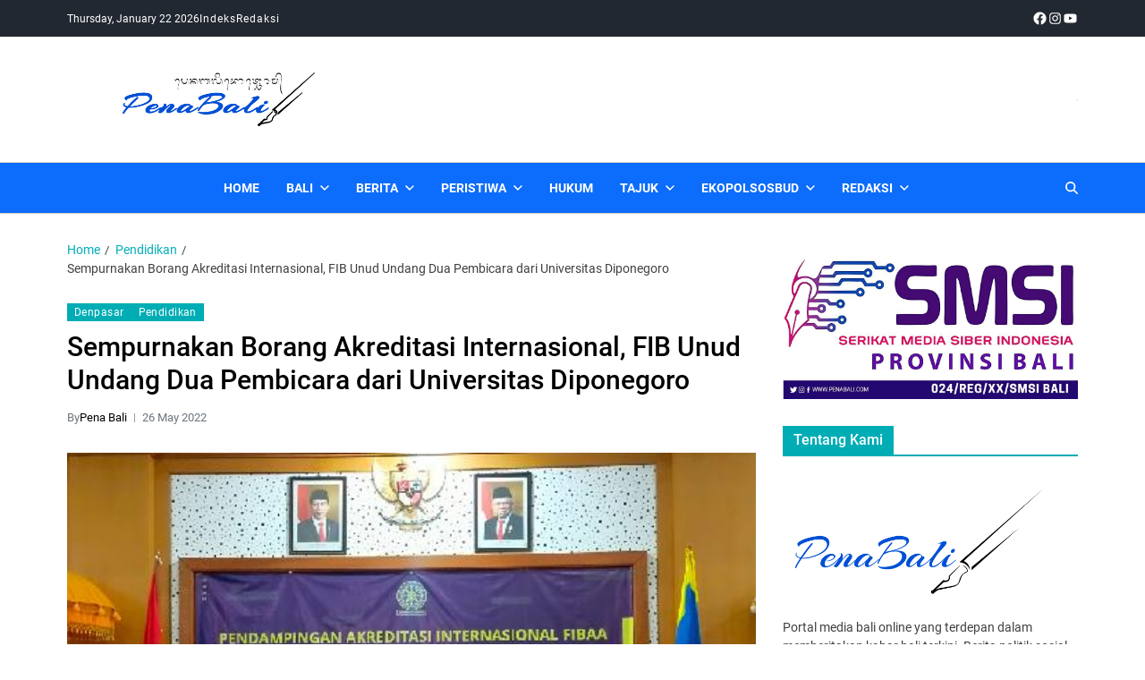

--- FILE ---
content_type: text/html; charset=UTF-8
request_url: https://penabali.com/sempurnakan-borang-akreditasi-internasional-fib-unud-undang-dua-pembicara-dari-universitas-diponegoro/
body_size: 20243
content:
<!doctype html>
<html lang="en-US" data-theme="light">
<head>
	<meta charset="UTF-8">
	<meta name="viewport" content="width=device-width, initial-scale=1">
	<link rel="profile" href="https://gmpg.org/xfn/11">

	<meta name='robots' content='index, follow, max-image-preview:large, max-snippet:-1, max-video-preview:-1' />

	<!-- This site is optimized with the Yoast SEO plugin v23.9 - https://yoast.com/wordpress/plugins/seo/ -->
	<title>Sempurnakan Borang Akreditasi Internasional, FIB Unud Undang Dua Pembicara dari Universitas Diponegoro - Pena Bali</title>
	<meta name="description" content="Sambut FIBAA, Fakultas Ilmu Budaya Unud menyelenggarakan Workshop Pendampingan Akreditasi Internasional." />
	<link rel="canonical" href="https://penabali.com/sempurnakan-borang-akreditasi-internasional-fib-unud-undang-dua-pembicara-dari-universitas-diponegoro/" />
	<meta property="og:locale" content="en_US" />
	<meta property="og:type" content="article" />
	<meta property="og:title" content="Sempurnakan Borang Akreditasi Internasional, FIB Unud Undang Dua Pembicara dari Universitas Diponegoro - Pena Bali" />
	<meta property="og:description" content="Sambut FIBAA, Fakultas Ilmu Budaya Unud menyelenggarakan Workshop Pendampingan Akreditasi Internasional." />
	<meta property="og:url" content="https://penabali.com/sempurnakan-borang-akreditasi-internasional-fib-unud-undang-dua-pembicara-dari-universitas-diponegoro/" />
	<meta property="og:site_name" content="Pena Bali" />
	<meta property="article:published_time" content="2022-05-25T17:06:50+00:00" />
	<meta property="og:image" content="https://penabali.com/wp-content/uploads/2022/05/20220523_212054_resize_77.jpg" />
	<meta property="og:image:width" content="500" />
	<meta property="og:image:height" content="375" />
	<meta property="og:image:type" content="image/jpeg" />
	<meta name="author" content="Pena Bali" />
	<meta name="twitter:card" content="summary_large_image" />
	<meta name="twitter:creator" content="@admPenabali" />
	<script type="application/ld+json" class="yoast-schema-graph">{"@context":"https://schema.org","@graph":[{"@type":"Article","@id":"https://penabali.com/sempurnakan-borang-akreditasi-internasional-fib-unud-undang-dua-pembicara-dari-universitas-diponegoro/#article","isPartOf":{"@id":"https://penabali.com/sempurnakan-borang-akreditasi-internasional-fib-unud-undang-dua-pembicara-dari-universitas-diponegoro/"},"author":{"name":"Pena Bali","@id":"https://penabali.com/#/schema/person/6dc73e50d1289a2311949dc2bb506f3e"},"headline":"Sempurnakan Borang Akreditasi Internasional, FIB Unud Undang Dua Pembicara dari Universitas Diponegoro","datePublished":"2022-05-25T17:06:50+00:00","dateModified":"2022-05-25T17:06:50+00:00","mainEntityOfPage":{"@id":"https://penabali.com/sempurnakan-borang-akreditasi-internasional-fib-unud-undang-dua-pembicara-dari-universitas-diponegoro/"},"wordCount":314,"commentCount":0,"publisher":{"@id":"https://penabali.com/#organization"},"image":{"@id":"https://penabali.com/sempurnakan-borang-akreditasi-internasional-fib-unud-undang-dua-pembicara-dari-universitas-diponegoro/#primaryimage"},"thumbnailUrl":"https://penabali.com/wp-content/uploads/2022/05/20220523_212054_resize_77.jpg","keywords":["Bali","borang akreditasi internasional","Dekan FIB Unud","Dr. Sri Satyawati","Fakultas Ilmu Budaya Universitas Diponegoro","Fakultas Ilmu Budaya Universitas Udayana","FIB Unud","FIBAA","Foundation for International Business Administration Accreditation","pena","penabali","Prodi Sastra Inggris","Prodi Sastra Jepang","Program Studi Sejarah","Self-Evaluation Report","SER","Universitas Diponegoro","workshop pendampingan pengisian borang akreditasi"],"articleSection":["Denpasar","Pendidikan"],"inLanguage":"en-US"},{"@type":"WebPage","@id":"https://penabali.com/sempurnakan-borang-akreditasi-internasional-fib-unud-undang-dua-pembicara-dari-universitas-diponegoro/","url":"https://penabali.com/sempurnakan-borang-akreditasi-internasional-fib-unud-undang-dua-pembicara-dari-universitas-diponegoro/","name":"Sempurnakan Borang Akreditasi Internasional, FIB Unud Undang Dua Pembicara dari Universitas Diponegoro - Pena Bali","isPartOf":{"@id":"https://penabali.com/#website"},"primaryImageOfPage":{"@id":"https://penabali.com/sempurnakan-borang-akreditasi-internasional-fib-unud-undang-dua-pembicara-dari-universitas-diponegoro/#primaryimage"},"image":{"@id":"https://penabali.com/sempurnakan-borang-akreditasi-internasional-fib-unud-undang-dua-pembicara-dari-universitas-diponegoro/#primaryimage"},"thumbnailUrl":"https://penabali.com/wp-content/uploads/2022/05/20220523_212054_resize_77.jpg","datePublished":"2022-05-25T17:06:50+00:00","dateModified":"2022-05-25T17:06:50+00:00","description":"Sambut FIBAA, Fakultas Ilmu Budaya Unud menyelenggarakan Workshop Pendampingan Akreditasi Internasional.","breadcrumb":{"@id":"https://penabali.com/sempurnakan-borang-akreditasi-internasional-fib-unud-undang-dua-pembicara-dari-universitas-diponegoro/#breadcrumb"},"inLanguage":"en-US","potentialAction":[{"@type":"ReadAction","target":["https://penabali.com/sempurnakan-borang-akreditasi-internasional-fib-unud-undang-dua-pembicara-dari-universitas-diponegoro/"]}]},{"@type":"ImageObject","inLanguage":"en-US","@id":"https://penabali.com/sempurnakan-borang-akreditasi-internasional-fib-unud-undang-dua-pembicara-dari-universitas-diponegoro/#primaryimage","url":"https://penabali.com/wp-content/uploads/2022/05/20220523_212054_resize_77.jpg","contentUrl":"https://penabali.com/wp-content/uploads/2022/05/20220523_212054_resize_77.jpg","width":500,"height":375,"caption":"Peserta workshop yang terdiri atas tim task force prodi, tim UP3M, dan dosen masing-masing prodi. (foto: ist.)"},{"@type":"BreadcrumbList","@id":"https://penabali.com/sempurnakan-borang-akreditasi-internasional-fib-unud-undang-dua-pembicara-dari-universitas-diponegoro/#breadcrumb","itemListElement":[{"@type":"ListItem","position":1,"name":"Home","item":"https://penabali.com/"},{"@type":"ListItem","position":2,"name":"Sempurnakan Borang Akreditasi Internasional, FIB Unud Undang Dua Pembicara dari Universitas Diponegoro"}]},{"@type":"WebSite","@id":"https://penabali.com/#website","url":"https://penabali.com/","name":"Pena Bali","description":"Kabar Bali Terkini, Media Bali, Berita Bali","publisher":{"@id":"https://penabali.com/#organization"},"potentialAction":[{"@type":"SearchAction","target":{"@type":"EntryPoint","urlTemplate":"https://penabali.com/?s={search_term_string}"},"query-input":{"@type":"PropertyValueSpecification","valueRequired":true,"valueName":"search_term_string"}}],"inLanguage":"en-US"},{"@type":"Organization","@id":"https://penabali.com/#organization","name":"Pena Bali","url":"https://penabali.com/","logo":{"@type":"ImageObject","inLanguage":"en-US","@id":"https://penabali.com/#/schema/logo/image/","url":"https://penabali.com/wp-content/uploads/2022/07/logo-pena-bali-baru.png","contentUrl":"https://penabali.com/wp-content/uploads/2022/07/logo-pena-bali-baru.png","width":856,"height":238,"caption":"Pena Bali"},"image":{"@id":"https://penabali.com/#/schema/logo/image/"}},{"@type":"Person","@id":"https://penabali.com/#/schema/person/6dc73e50d1289a2311949dc2bb506f3e","name":"Pena Bali","image":{"@type":"ImageObject","inLanguage":"en-US","@id":"https://penabali.com/#/schema/person/image/","url":"https://secure.gravatar.com/avatar/063fa48c8534e8da4439a68b02bbf544907b1fb7399dd2c54f503f6a6c5e6c8a?s=96&d=mm&r=g","contentUrl":"https://secure.gravatar.com/avatar/063fa48c8534e8da4439a68b02bbf544907b1fb7399dd2c54f503f6a6c5e6c8a?s=96&d=mm&r=g","caption":"Pena Bali"},"description":"Kabar Bali Terkini, Media Bali, Berita Bali","sameAs":["https://penabali.com","https://x.com/admPenabali"],"url":"https://penabali.com/author/penabali/"}]}</script>
	<!-- / Yoast SEO plugin. -->


<link rel='dns-prefetch' href='//www.googletagmanager.com' />
<link rel="alternate" type="application/rss+xml" title="Pena Bali &raquo; Feed" href="https://penabali.com/feed/" />
<link rel="alternate" title="oEmbed (JSON)" type="application/json+oembed" href="https://penabali.com/wp-json/oembed/1.0/embed?url=https%3A%2F%2Fpenabali.com%2Fsempurnakan-borang-akreditasi-internasional-fib-unud-undang-dua-pembicara-dari-universitas-diponegoro%2F" />
<link rel="alternate" title="oEmbed (XML)" type="text/xml+oembed" href="https://penabali.com/wp-json/oembed/1.0/embed?url=https%3A%2F%2Fpenabali.com%2Fsempurnakan-borang-akreditasi-internasional-fib-unud-undang-dua-pembicara-dari-universitas-diponegoro%2F&#038;format=xml" />
<style id='wp-img-auto-sizes-contain-inline-css'>
img:is([sizes=auto i],[sizes^="auto," i]){contain-intrinsic-size:3000px 1500px}
/*# sourceURL=wp-img-auto-sizes-contain-inline-css */
</style>

<style id='wp-emoji-styles-inline-css'>

	img.wp-smiley, img.emoji {
		display: inline !important;
		border: none !important;
		box-shadow: none !important;
		height: 1em !important;
		width: 1em !important;
		margin: 0 0.07em !important;
		vertical-align: -0.1em !important;
		background: none !important;
		padding: 0 !important;
	}
/*# sourceURL=wp-emoji-styles-inline-css */
</style>
<link rel='stylesheet' id='wp-block-library-css' href='https://penabali.com/wp-includes/css/dist/block-library/style.min.css?ver=6.9' media='all' />
<style id='global-styles-inline-css'>
:root{--wp--preset--aspect-ratio--square: 1;--wp--preset--aspect-ratio--4-3: 4/3;--wp--preset--aspect-ratio--3-4: 3/4;--wp--preset--aspect-ratio--3-2: 3/2;--wp--preset--aspect-ratio--2-3: 2/3;--wp--preset--aspect-ratio--16-9: 16/9;--wp--preset--aspect-ratio--9-16: 9/16;--wp--preset--color--black: #000000;--wp--preset--color--cyan-bluish-gray: #abb8c3;--wp--preset--color--white: #ffffff;--wp--preset--color--pale-pink: #f78da7;--wp--preset--color--vivid-red: #cf2e2e;--wp--preset--color--luminous-vivid-orange: #ff6900;--wp--preset--color--luminous-vivid-amber: #fcb900;--wp--preset--color--light-green-cyan: #7bdcb5;--wp--preset--color--vivid-green-cyan: #00d084;--wp--preset--color--pale-cyan-blue: #8ed1fc;--wp--preset--color--vivid-cyan-blue: #0693e3;--wp--preset--color--vivid-purple: #9b51e0;--wp--preset--gradient--vivid-cyan-blue-to-vivid-purple: linear-gradient(135deg,rgb(6,147,227) 0%,rgb(155,81,224) 100%);--wp--preset--gradient--light-green-cyan-to-vivid-green-cyan: linear-gradient(135deg,rgb(122,220,180) 0%,rgb(0,208,130) 100%);--wp--preset--gradient--luminous-vivid-amber-to-luminous-vivid-orange: linear-gradient(135deg,rgb(252,185,0) 0%,rgb(255,105,0) 100%);--wp--preset--gradient--luminous-vivid-orange-to-vivid-red: linear-gradient(135deg,rgb(255,105,0) 0%,rgb(207,46,46) 100%);--wp--preset--gradient--very-light-gray-to-cyan-bluish-gray: linear-gradient(135deg,rgb(238,238,238) 0%,rgb(169,184,195) 100%);--wp--preset--gradient--cool-to-warm-spectrum: linear-gradient(135deg,rgb(74,234,220) 0%,rgb(151,120,209) 20%,rgb(207,42,186) 40%,rgb(238,44,130) 60%,rgb(251,105,98) 80%,rgb(254,248,76) 100%);--wp--preset--gradient--blush-light-purple: linear-gradient(135deg,rgb(255,206,236) 0%,rgb(152,150,240) 100%);--wp--preset--gradient--blush-bordeaux: linear-gradient(135deg,rgb(254,205,165) 0%,rgb(254,45,45) 50%,rgb(107,0,62) 100%);--wp--preset--gradient--luminous-dusk: linear-gradient(135deg,rgb(255,203,112) 0%,rgb(199,81,192) 50%,rgb(65,88,208) 100%);--wp--preset--gradient--pale-ocean: linear-gradient(135deg,rgb(255,245,203) 0%,rgb(182,227,212) 50%,rgb(51,167,181) 100%);--wp--preset--gradient--electric-grass: linear-gradient(135deg,rgb(202,248,128) 0%,rgb(113,206,126) 100%);--wp--preset--gradient--midnight: linear-gradient(135deg,rgb(2,3,129) 0%,rgb(40,116,252) 100%);--wp--preset--font-size--small: 13px;--wp--preset--font-size--medium: 20px;--wp--preset--font-size--large: 36px;--wp--preset--font-size--x-large: 42px;--wp--preset--spacing--20: 0.44rem;--wp--preset--spacing--30: 0.67rem;--wp--preset--spacing--40: 1rem;--wp--preset--spacing--50: 1.5rem;--wp--preset--spacing--60: 2.25rem;--wp--preset--spacing--70: 3.38rem;--wp--preset--spacing--80: 5.06rem;--wp--preset--shadow--natural: 6px 6px 9px rgba(0, 0, 0, 0.2);--wp--preset--shadow--deep: 12px 12px 50px rgba(0, 0, 0, 0.4);--wp--preset--shadow--sharp: 6px 6px 0px rgba(0, 0, 0, 0.2);--wp--preset--shadow--outlined: 6px 6px 0px -3px rgb(255, 255, 255), 6px 6px rgb(0, 0, 0);--wp--preset--shadow--crisp: 6px 6px 0px rgb(0, 0, 0);}:where(.is-layout-flex){gap: 0.5em;}:where(.is-layout-grid){gap: 0.5em;}body .is-layout-flex{display: flex;}.is-layout-flex{flex-wrap: wrap;align-items: center;}.is-layout-flex > :is(*, div){margin: 0;}body .is-layout-grid{display: grid;}.is-layout-grid > :is(*, div){margin: 0;}:where(.wp-block-columns.is-layout-flex){gap: 2em;}:where(.wp-block-columns.is-layout-grid){gap: 2em;}:where(.wp-block-post-template.is-layout-flex){gap: 1.25em;}:where(.wp-block-post-template.is-layout-grid){gap: 1.25em;}.has-black-color{color: var(--wp--preset--color--black) !important;}.has-cyan-bluish-gray-color{color: var(--wp--preset--color--cyan-bluish-gray) !important;}.has-white-color{color: var(--wp--preset--color--white) !important;}.has-pale-pink-color{color: var(--wp--preset--color--pale-pink) !important;}.has-vivid-red-color{color: var(--wp--preset--color--vivid-red) !important;}.has-luminous-vivid-orange-color{color: var(--wp--preset--color--luminous-vivid-orange) !important;}.has-luminous-vivid-amber-color{color: var(--wp--preset--color--luminous-vivid-amber) !important;}.has-light-green-cyan-color{color: var(--wp--preset--color--light-green-cyan) !important;}.has-vivid-green-cyan-color{color: var(--wp--preset--color--vivid-green-cyan) !important;}.has-pale-cyan-blue-color{color: var(--wp--preset--color--pale-cyan-blue) !important;}.has-vivid-cyan-blue-color{color: var(--wp--preset--color--vivid-cyan-blue) !important;}.has-vivid-purple-color{color: var(--wp--preset--color--vivid-purple) !important;}.has-black-background-color{background-color: var(--wp--preset--color--black) !important;}.has-cyan-bluish-gray-background-color{background-color: var(--wp--preset--color--cyan-bluish-gray) !important;}.has-white-background-color{background-color: var(--wp--preset--color--white) !important;}.has-pale-pink-background-color{background-color: var(--wp--preset--color--pale-pink) !important;}.has-vivid-red-background-color{background-color: var(--wp--preset--color--vivid-red) !important;}.has-luminous-vivid-orange-background-color{background-color: var(--wp--preset--color--luminous-vivid-orange) !important;}.has-luminous-vivid-amber-background-color{background-color: var(--wp--preset--color--luminous-vivid-amber) !important;}.has-light-green-cyan-background-color{background-color: var(--wp--preset--color--light-green-cyan) !important;}.has-vivid-green-cyan-background-color{background-color: var(--wp--preset--color--vivid-green-cyan) !important;}.has-pale-cyan-blue-background-color{background-color: var(--wp--preset--color--pale-cyan-blue) !important;}.has-vivid-cyan-blue-background-color{background-color: var(--wp--preset--color--vivid-cyan-blue) !important;}.has-vivid-purple-background-color{background-color: var(--wp--preset--color--vivid-purple) !important;}.has-black-border-color{border-color: var(--wp--preset--color--black) !important;}.has-cyan-bluish-gray-border-color{border-color: var(--wp--preset--color--cyan-bluish-gray) !important;}.has-white-border-color{border-color: var(--wp--preset--color--white) !important;}.has-pale-pink-border-color{border-color: var(--wp--preset--color--pale-pink) !important;}.has-vivid-red-border-color{border-color: var(--wp--preset--color--vivid-red) !important;}.has-luminous-vivid-orange-border-color{border-color: var(--wp--preset--color--luminous-vivid-orange) !important;}.has-luminous-vivid-amber-border-color{border-color: var(--wp--preset--color--luminous-vivid-amber) !important;}.has-light-green-cyan-border-color{border-color: var(--wp--preset--color--light-green-cyan) !important;}.has-vivid-green-cyan-border-color{border-color: var(--wp--preset--color--vivid-green-cyan) !important;}.has-pale-cyan-blue-border-color{border-color: var(--wp--preset--color--pale-cyan-blue) !important;}.has-vivid-cyan-blue-border-color{border-color: var(--wp--preset--color--vivid-cyan-blue) !important;}.has-vivid-purple-border-color{border-color: var(--wp--preset--color--vivid-purple) !important;}.has-vivid-cyan-blue-to-vivid-purple-gradient-background{background: var(--wp--preset--gradient--vivid-cyan-blue-to-vivid-purple) !important;}.has-light-green-cyan-to-vivid-green-cyan-gradient-background{background: var(--wp--preset--gradient--light-green-cyan-to-vivid-green-cyan) !important;}.has-luminous-vivid-amber-to-luminous-vivid-orange-gradient-background{background: var(--wp--preset--gradient--luminous-vivid-amber-to-luminous-vivid-orange) !important;}.has-luminous-vivid-orange-to-vivid-red-gradient-background{background: var(--wp--preset--gradient--luminous-vivid-orange-to-vivid-red) !important;}.has-very-light-gray-to-cyan-bluish-gray-gradient-background{background: var(--wp--preset--gradient--very-light-gray-to-cyan-bluish-gray) !important;}.has-cool-to-warm-spectrum-gradient-background{background: var(--wp--preset--gradient--cool-to-warm-spectrum) !important;}.has-blush-light-purple-gradient-background{background: var(--wp--preset--gradient--blush-light-purple) !important;}.has-blush-bordeaux-gradient-background{background: var(--wp--preset--gradient--blush-bordeaux) !important;}.has-luminous-dusk-gradient-background{background: var(--wp--preset--gradient--luminous-dusk) !important;}.has-pale-ocean-gradient-background{background: var(--wp--preset--gradient--pale-ocean) !important;}.has-electric-grass-gradient-background{background: var(--wp--preset--gradient--electric-grass) !important;}.has-midnight-gradient-background{background: var(--wp--preset--gradient--midnight) !important;}.has-small-font-size{font-size: var(--wp--preset--font-size--small) !important;}.has-medium-font-size{font-size: var(--wp--preset--font-size--medium) !important;}.has-large-font-size{font-size: var(--wp--preset--font-size--large) !important;}.has-x-large-font-size{font-size: var(--wp--preset--font-size--x-large) !important;}
/*# sourceURL=global-styles-inline-css */
</style>

<style id='classic-theme-styles-inline-css'>
/*! This file is auto-generated */
.wp-block-button__link{color:#fff;background-color:#32373c;border-radius:9999px;box-shadow:none;text-decoration:none;padding:calc(.667em + 2px) calc(1.333em + 2px);font-size:1.125em}.wp-block-file__button{background:#32373c;color:#fff;text-decoration:none}
/*# sourceURL=/wp-includes/css/classic-themes.min.css */
</style>
<link rel='stylesheet' id='swiper-css' href='https://penabali.com/wp-content/themes/eximious-magazine/assets/lib/swiper/swiper-bundle.min.css?ver=6.9' media='all' />
<link rel='stylesheet' id='animate-css' href='https://penabali.com/wp-content/themes/eximious-magazine/assets/lib/animate/animate.min.css?ver=6.9' media='all' />
<link rel='stylesheet' id='eximious-magazine-style-css' href='https://penabali.com/wp-content/themes/eximious-magazine/style.css?ver=1.2.2' media='all' />
<style id='eximious-magazine-style-inline-css'>
:root {--global--color-primary-menu-bg:#0c6cfc;}:root {--global--color-offcanvas-icon:#ffffff;}:root {--global--color-primary-menu:#ffffff;}:root {--global--color-primary-menu-hover:#c4c4c4;}:root {--global--color-primary-menu-active:#999999;}
/*# sourceURL=eximious-magazine-style-inline-css */
</style>
<link rel='stylesheet' id='eximious-magazine-google-fonts-css' href='https://penabali.com/wp-content/fonts/e3cb8c1667763dca5b67a775a39c9286.css' media='all' />
<script src="https://penabali.com/wp-includes/js/jquery/jquery.min.js?ver=3.7.1" id="jquery-core-js"></script>
<script src="https://penabali.com/wp-includes/js/jquery/jquery-migrate.min.js?ver=3.4.1" id="jquery-migrate-js"></script>

<!-- Google tag (gtag.js) snippet added by Site Kit -->

<!-- Google Analytics snippet added by Site Kit -->
<script src="https://www.googletagmanager.com/gtag/js?id=GT-KVFKH79" id="google_gtagjs-js" async></script>
<script id="google_gtagjs-js-after">
window.dataLayer = window.dataLayer || [];function gtag(){dataLayer.push(arguments);}
gtag("set","linker",{"domains":["penabali.com"]});
gtag("js", new Date());
gtag("set", "developer_id.dZTNiMT", true);
gtag("config", "GT-KVFKH79");
//# sourceURL=google_gtagjs-js-after
</script>

<!-- End Google tag (gtag.js) snippet added by Site Kit -->
<link rel="https://api.w.org/" href="https://penabali.com/wp-json/" /><link rel="alternate" title="JSON" type="application/json" href="https://penabali.com/wp-json/wp/v2/posts/42003" /><link rel="EditURI" type="application/rsd+xml" title="RSD" href="https://penabali.com/xmlrpc.php?rsd" />
<meta name="generator" content="WordPress 6.9" />
<link rel='shortlink' href='https://penabali.com/?p=42003' />
<meta name="generator" content="Site Kit by Google 1.140.0" />
<!-- Google AdSense meta tags added by Site Kit -->
<meta name="google-adsense-platform-account" content="ca-host-pub-2644536267352236">
<meta name="google-adsense-platform-domain" content="sitekit.withgoogle.com">
<!-- End Google AdSense meta tags added by Site Kit -->
		<style type="text/css">
					.site-title,
			.site-description {
				position: absolute;
				clip: rect(1px, 1px, 1px, 1px);
			}
					</style>
		<link rel="icon" href="https://penabali.com/wp-content/uploads/2018/11/cropped-pena-bali.icon_-32x32.png" sizes="32x32" />
<link rel="icon" href="https://penabali.com/wp-content/uploads/2018/11/cropped-pena-bali.icon_-192x192.png" sizes="192x192" />
<link rel="apple-touch-icon" href="https://penabali.com/wp-content/uploads/2018/11/cropped-pena-bali.icon_-180x180.png" />
<meta name="msapplication-TileImage" content="https://penabali.com/wp-content/uploads/2018/11/cropped-pena-bali.icon_-270x270.png" />
</head>

<body class="wp-singular post-template-default single single-post postid-42003 single-format-standard wp-custom-logo wp-embed-responsive wp-theme-eximious-magazine has-sticky-menu header_style_1 has-sidebar right-sidebar has-sticky-sidebar">



<div id="page" class="site">

	<style type="text/css">
.em-folding-cube{margin:5rem auto;width:5rem;height:5rem;position:relative;-webkit-transform:rotateZ(45deg);transform:rotateZ(45deg)}.em-folding-cube .em-cube{float:left;width:50%;height:50%;position:relative;-webkit-transform:scale(1.1);-ms-transform:scale(1.1);transform:scale(1.1)}.em-folding-cube .em-cube:before{content:"";position:absolute;top:0;left:0;width:100%;height:100%;background-color:var(--global--color-preloader);border:1px solid #fff;-webkit-animation:2.4s linear infinite both em-foldCubeAngle;animation:2.4s linear infinite both em-foldCubeAngle;-webkit-transform-origin:100% 100%;-ms-transform-origin:100% 100%;transform-origin:100% 100%}.em-folding-cube .em-cube2{-webkit-transform:scale(1.1) rotateZ(90deg);transform:scale(1.1) rotateZ(90deg)}.em-folding-cube .em-cube3{-webkit-transform:scale(1.1) rotateZ(180deg);transform:scale(1.1) rotateZ(180deg)}.em-folding-cube .em-cube4{-webkit-transform:scale(1.1) rotateZ(270deg);transform:scale(1.1) rotateZ(270deg)}.em-folding-cube .em-cube2:before{-webkit-animation-delay:.3s;animation-delay:.3s}.em-folding-cube .em-cube3:before{-webkit-animation-delay:.6s;animation-delay:.6s}.em-folding-cube .em-cube4:before{-webkit-animation-delay:.9s;animation-delay:.9s}@-webkit-keyframes em-foldCubeAngle{0%,10%{-webkit-transform:perspective(14rem) rotateX(-180deg);transform:perspective(14rem) rotateX(-180deg);opacity:0}25%,75%{-webkit-transform:perspective(14rem) rotateX(0);transform:perspective(14rem) rotateX(0);opacity:1}100%,90%{-webkit-transform:perspective(14rem) rotateY(180deg);transform:perspective(14rem) rotateY(180deg);opacity:0}}@keyframes em-foldCubeAngle{0%,10%{-webkit-transform:perspective(14rem) rotateX(-180deg);transform:perspective(14rem) rotateX(-180deg);opacity:0}25%,75%{-webkit-transform:perspective(14rem) rotateX(0);transform:perspective(14rem) rotateX(0);opacity:1}100%,90%{-webkit-transform:perspective(14rem) rotateY(180deg);transform:perspective(14rem) rotateY(180deg);opacity:0}}
</style>
<div id="eximious-magazine-preloader-wrapper">
	<div class="preloader-loader-wrapper">
		<div class="loading"> 
			<div class="em-folding-cube">
				<div class="em-cube1 em-cube"></div>
				<div class="em-cube2 em-cube"></div>
				<div class="em-cube4 em-cube"></div>
				<div class="em-cube3 em-cube"></div>
			</div>
		</div>
	</div>
</div>
	<a class="skip-link screen-reader-text" href="#site-content-wrapper">Skip to content</a>

	
	
<div class="site-header-row-wrapper eximious-magazine-topbar-row  hide-on-mobile">
	<div class="wrapper wide-max-width">
		<div class="eximious-magazine-topbar-wrapper">
			<div class="eximious-magazine-topbar-first">
							<div class="eximious-magazine-components-date">
				<span>Thursday, January 22 2026</span>
			</div>
			<div class="eximious-magazine-top-nav"><ul id="menu-top-navigation" class="eximious-magazine-top-menu reset-list-style"><li id="menu-item-64260" class="menu-border menu-item menu-item-type-post_type menu-item-object-page menu-item-64260"><a href="https://penabali.com/indeks/">Indeks</a></li>
<li id="menu-item-64261" class="menu-item menu-item-type-post_type menu-item-object-page menu-item-64261"><a href="https://penabali.com/kontak-redaksi-pena-bali/">Redaksi</a></li>
</ul></div>			</div>
			<div class="eximious-magazine-topbar-last">
				<div class="eximious-magazine-social-nav"><ul id="menu-social-menu" class=" reset-list-style eximious-magazine-social-icons style_1 as_color theme_color"><li id="menu-item-41" class="menu-item menu-item-type-custom menu-item-object-custom menu-item-41"><a target="_blank" href="https://www.facebook.com/PenaBaliMedia/"><svg class="svg-icon" aria-hidden="true" role="img" focusable="false" width="24" height="24" viewBox="0 0 24 24" xmlns="http://www.w3.org/2000/svg"><path d="M12 2C6.5 2 2 6.5 2 12c0 5 3.7 9.1 8.4 9.9v-7H7.9V12h2.5V9.8c0-2.5 1.5-3.9 3.8-3.9 1.1 0 2.2.2 2.2.2v2.5h-1.3c-1.2 0-1.6.8-1.6 1.6V12h2.8l-.4 2.9h-2.3v7C18.3 21.1 22 17 22 12c0-5.5-4.5-10-10-10z"></path></svg><span class="screen-reader-text">facebook</span></a></li>
<li id="menu-item-43" class="menu-item menu-item-type-custom menu-item-object-custom menu-item-43"><a target="_blank" href="http://instagram.com"><svg class="svg-icon" aria-hidden="true" role="img" focusable="false" width="24" height="24" viewBox="0 0 24 24" xmlns="http://www.w3.org/2000/svg"><path d="M12,4.622c2.403,0,2.688,0.009,3.637,0.052c0.877,0.04,1.354,0.187,1.671,0.31c0.42,0.163,0.72,0.358,1.035,0.673 c0.315,0.315,0.51,0.615,0.673,1.035c0.123,0.317,0.27,0.794,0.31,1.671c0.043,0.949,0.052,1.234,0.052,3.637 s-0.009,2.688-0.052,3.637c-0.04,0.877-0.187,1.354-0.31,1.671c-0.163,0.42-0.358,0.72-0.673,1.035 c-0.315,0.315-0.615,0.51-1.035,0.673c-0.317,0.123-0.794,0.27-1.671,0.31c-0.949,0.043-1.233,0.052-3.637,0.052 s-2.688-0.009-3.637-0.052c-0.877-0.04-1.354-0.187-1.671-0.31c-0.42-0.163-0.72-0.358-1.035-0.673 c-0.315-0.315-0.51-0.615-0.673-1.035c-0.123-0.317-0.27-0.794-0.31-1.671C4.631,14.688,4.622,14.403,4.622,12 s0.009-2.688,0.052-3.637c0.04-0.877,0.187-1.354,0.31-1.671c0.163-0.42,0.358-0.72,0.673-1.035 c0.315-0.315,0.615-0.51,1.035-0.673c0.317-0.123,0.794-0.27,1.671-0.31C9.312,4.631,9.597,4.622,12,4.622 M12,3 C9.556,3,9.249,3.01,8.289,3.054C7.331,3.098,6.677,3.25,6.105,3.472C5.513,3.702,5.011,4.01,4.511,4.511 c-0.5,0.5-0.808,1.002-1.038,1.594C3.25,6.677,3.098,7.331,3.054,8.289C3.01,9.249,3,9.556,3,12c0,2.444,0.01,2.751,0.054,3.711 c0.044,0.958,0.196,1.612,0.418,2.185c0.23,0.592,0.538,1.094,1.038,1.594c0.5,0.5,1.002,0.808,1.594,1.038 c0.572,0.222,1.227,0.375,2.185,0.418C9.249,20.99,9.556,21,12,21s2.751-0.01,3.711-0.054c0.958-0.044,1.612-0.196,2.185-0.418 c0.592-0.23,1.094-0.538,1.594-1.038c0.5-0.5,0.808-1.002,1.038-1.594c0.222-0.572,0.375-1.227,0.418-2.185 C20.99,14.751,21,14.444,21,12s-0.01-2.751-0.054-3.711c-0.044-0.958-0.196-1.612-0.418-2.185c-0.23-0.592-0.538-1.094-1.038-1.594 c-0.5-0.5-1.002-0.808-1.594-1.038c-0.572-0.222-1.227-0.375-2.185-0.418C14.751,3.01,14.444,3,12,3L12,3z M12,7.378 c-2.552,0-4.622,2.069-4.622,4.622S9.448,16.622,12,16.622s4.622-2.069,4.622-4.622S14.552,7.378,12,7.378z M12,15 c-1.657,0-3-1.343-3-3s1.343-3,3-3s3,1.343,3,3S13.657,15,12,15z M16.804,6.116c-0.596,0-1.08,0.484-1.08,1.08 s0.484,1.08,1.08,1.08c0.596,0,1.08-0.484,1.08-1.08S17.401,6.116,16.804,6.116z"></path></svg><span class="screen-reader-text">instagram</span></a></li>
<li id="menu-item-42" class="menu-item menu-item-type-custom menu-item-object-custom menu-item-42"><a target="_blank" href="http://youtube.com"><svg class="svg-icon" aria-hidden="true" role="img" focusable="false" width="24" height="24" viewBox="0 0 24 24" xmlns="http://www.w3.org/2000/svg"><path d="M21.8,8.001c0,0-0.195-1.378-0.795-1.985c-0.76-0.797-1.613-0.801-2.004-0.847c-2.799-0.202-6.997-0.202-6.997-0.202 h-0.009c0,0-4.198,0-6.997,0.202C4.608,5.216,3.756,5.22,2.995,6.016C2.395,6.623,2.2,8.001,2.2,8.001S2,9.62,2,11.238v1.517 c0,1.618,0.2,3.237,0.2,3.237s0.195,1.378,0.795,1.985c0.761,0.797,1.76,0.771,2.205,0.855c1.6,0.153,6.8,0.201,6.8,0.201 s4.203-0.006,7.001-0.209c0.391-0.047,1.243-0.051,2.004-0.847c0.6-0.607,0.795-1.985,0.795-1.985s0.2-1.618,0.2-3.237v-1.517 C22,9.62,21.8,8.001,21.8,8.001z M9.935,14.594l-0.001-5.62l5.404,2.82L9.935,14.594z"></path></svg><span class="screen-reader-text">youtube</span></a></li>
</ul></div>			</div>
		</div> 
	</div>
</div>

<header id="masthead" class="site-header-row-wrapper site-header eximious-magazine-site-header" role="banner" >
	<div class="eximious-magazine-site-branding-row">
		<div class="wrapper">
			<div class="eximious-magazine-site-brand-ad-wrapper centered has-text-align-center ad-banner-enabled">
				<div class="eximious-magazine-site-branding-main">
					
<div class="site-branding">

			<div class="site-logo">
			<a href="https://penabali.com/" class="custom-logo-link" rel="home"><img data-lazyloaded="1" src="[data-uri]" width="856" height="238" data-src="https://penabali.com/wp-content/uploads/2022/07/logo-pena-bali-baru.png" class="custom-logo" alt="pena bali media, berita bali, logo pena bali" decoding="async" fetchpriority="high" data-srcset="https://penabali.com/wp-content/uploads/2022/07/logo-pena-bali-baru.png 856w, https://penabali.com/wp-content/uploads/2022/07/logo-pena-bali-baru-300x83.png 300w, https://penabali.com/wp-content/uploads/2022/07/logo-pena-bali-baru-768x214.png 768w" data-sizes="(max-width: 856px) 100vw, 856px" /><noscript><img width="856" height="238" src="https://penabali.com/wp-content/uploads/2022/07/logo-pena-bali-baru.png" class="custom-logo" alt="pena bali media, berita bali, logo pena bali" decoding="async" fetchpriority="high" srcset="https://penabali.com/wp-content/uploads/2022/07/logo-pena-bali-baru.png 856w, https://penabali.com/wp-content/uploads/2022/07/logo-pena-bali-baru-300x83.png 300w, https://penabali.com/wp-content/uploads/2022/07/logo-pena-bali-baru-768x214.png 768w" sizes="(max-width: 856px) 100vw, 856px" /></noscript></a>		</div>
				<h1 class="site-title"><a href="https://penabali.com/">Pena Bali</a></h1>
		
			<div class="site-description style_3">
			<span>Kabar Bali Terkini, Media Bali, Berita Bali</span>
		</div>
	</div><!-- .site-branding -->
				</div>
									<div class="eximious-magazine-ad-space">
						<a href="https://link.penabali.com/go/?l=https%3A%2F%2Fpenabali.com%2F" target="_blank"><img data-lazyloaded="1" src="[data-uri]" data-src="http://penabali.com/wp-content/uploads/2018/11/banner-promo-berita-bali-kini-pena-bali.jpg"><noscript><img src="http://penabali.com/wp-content/uploads/2018/11/banner-promo-berita-bali-kini-pena-bali.jpg"></noscript></a>					</div>
								</div>
		</div> <!-- .wrapper -->
	</div>
</header>

<div class="site-header-row-wrapper eximious-magazine-primary-bar-row sticky-menu saga-item-border-top saga-item-border-bottom">
	<div class="primary-bar-row-wrapper">
		<div class="wrapper">
			<div class="eximious-magazine-primary-bar-wrapper">

						<div class="eximious-magazine-offcanvas-toggle hide-on-desktop">
			<button class="eximious-magazine-off-canvas-btn toggle toggle-off-canvas toggle-canvas-modal" data-modal=".eximious-magazine-canvas-block" data-body-class="showing-offcanvas-modal" data-focus=".eximious-magazine-off-canvas-close" aria-expanded="false">
				<span class="off-canvas-bars">
					<span class="bar-top"></span>
					<span class="bar-mid"></span>
					<span class="bar-low"></span>
				</span>
				<span class="toggle-text screen-reader-text">
					Off Canvas				</span>
			</button>
		</div>
				<div id="site-navigation" class="main-navigation eximious-magazine-primary-nav center-aligned-menu">
			
							<nav class="primary-menu-wrapper" aria-label="Primary">
					<ul class="primary-menu reset-list-style em-uppercase-primary-menu">
					<li id="menu-item-64262" class="menu-item menu-item-type-custom menu-item-object-custom menu-item-home menu-item-64262"><a href="https://penabali.com/">Home</a></li>
<li id="menu-item-327" class="menu-item menu-item-type-taxonomy menu-item-object-category current-post-ancestor menu-item-has-children menu-item-327"><a href="https://penabali.com/topik/bali/">Bali<span class="icon"><svg class="svg-icon" aria-hidden="true" role="img" focusable="false" xmlns="http://www.w3.org/2000/svg" width="20" height="12" viewBox="0 0 20 12"><polygon fill="" fill-rule="evenodd" points="1319.899 365.778 1327.678 358 1329.799 360.121 1319.899 370.021 1310 360.121 1312.121 358" transform="translate(-1310 -358)" /></svg></span></a>
<ul class="sub-menu">
	<li id="menu-item-328" class="menu-item menu-item-type-taxonomy menu-item-object-category menu-item-328"><a href="https://penabali.com/topik/bali/badung/">Badung</a></li>
	<li id="menu-item-329" class="menu-item menu-item-type-taxonomy menu-item-object-category menu-item-329"><a href="https://penabali.com/topik/bali/bangli/">Bangli</a></li>
	<li id="menu-item-330" class="menu-item menu-item-type-taxonomy menu-item-object-category menu-item-330"><a href="https://penabali.com/topik/bali/buleleng/">Buleleng</a></li>
	<li id="menu-item-331" class="menu-item menu-item-type-taxonomy menu-item-object-category current-post-ancestor current-menu-parent current-post-parent menu-item-331"><a href="https://penabali.com/topik/bali/denpasar/">Denpasar</a></li>
	<li id="menu-item-332" class="menu-item menu-item-type-taxonomy menu-item-object-category menu-item-332"><a href="https://penabali.com/topik/bali/gianyar/">Gianyar</a></li>
	<li id="menu-item-333" class="menu-item menu-item-type-taxonomy menu-item-object-category menu-item-333"><a href="https://penabali.com/topik/bali/jembrana/">Jembrana</a></li>
	<li id="menu-item-334" class="menu-item menu-item-type-taxonomy menu-item-object-category menu-item-334"><a href="https://penabali.com/topik/bali/karangasem/">Karangasem</a></li>
	<li id="menu-item-335" class="menu-item menu-item-type-taxonomy menu-item-object-category menu-item-335"><a href="https://penabali.com/topik/bali/klungkung/">Klungkung</a></li>
	<li id="menu-item-336" class="menu-item menu-item-type-taxonomy menu-item-object-category menu-item-336"><a href="https://penabali.com/topik/bali/tabanan/">Tabanan</a></li>
</ul>
</li>
<li id="menu-item-337" class="menu-item menu-item-type-taxonomy menu-item-object-category menu-item-has-children menu-item-337"><a href="https://penabali.com/topik/berita/">Berita<span class="icon"><svg class="svg-icon" aria-hidden="true" role="img" focusable="false" xmlns="http://www.w3.org/2000/svg" width="20" height="12" viewBox="0 0 20 12"><polygon fill="" fill-rule="evenodd" points="1319.899 365.778 1327.678 358 1329.799 360.121 1319.899 370.021 1310 360.121 1312.121 358" transform="translate(-1310 -358)" /></svg></span></a>
<ul class="sub-menu">
	<li id="menu-item-646" class="menu-item menu-item-type-taxonomy menu-item-object-category menu-item-646"><a href="https://penabali.com/topik/berita/event/">Event</a></li>
	<li id="menu-item-569" class="menu-item menu-item-type-taxonomy menu-item-object-category menu-item-569"><a href="https://penabali.com/topik/berita/inovasi/">Inovasi</a></li>
	<li id="menu-item-338" class="menu-item menu-item-type-taxonomy menu-item-object-category menu-item-338"><a href="https://penabali.com/topik/berita/kesehatan/">Kesehatan</a></li>
	<li id="menu-item-339" class="menu-item menu-item-type-taxonomy menu-item-object-category menu-item-339"><a href="https://penabali.com/topik/berita/kuliner/">Kuliner</a></li>
	<li id="menu-item-567" class="menu-item menu-item-type-taxonomy menu-item-object-category menu-item-567"><a href="https://penabali.com/topik/berita/kriminal/">Kriminal</a></li>
	<li id="menu-item-340" class="menu-item menu-item-type-taxonomy menu-item-object-category menu-item-340"><a href="https://penabali.com/topik/berita/olahraga/">Olahraga</a></li>
	<li id="menu-item-341" class="menu-item menu-item-type-taxonomy menu-item-object-category menu-item-341"><a href="https://penabali.com/topik/berita/teknologi/">Teknologi</a></li>
	<li id="menu-item-647" class="menu-item menu-item-type-taxonomy menu-item-object-category menu-item-647"><a href="https://penabali.com/topik/berita/upakara/">Upakara</a></li>
</ul>
</li>
<li id="menu-item-353" class="menu-item menu-item-type-custom menu-item-object-custom menu-item-has-children menu-item-353"><a href="#!">Peristiwa<span class="icon"><svg class="svg-icon" aria-hidden="true" role="img" focusable="false" xmlns="http://www.w3.org/2000/svg" width="20" height="12" viewBox="0 0 20 12"><polygon fill="" fill-rule="evenodd" points="1319.899 365.778 1327.678 358 1329.799 360.121 1319.899 370.021 1310 360.121 1312.121 358" transform="translate(-1310 -358)" /></svg></span></a>
<ul class="sub-menu">
	<li id="menu-item-346" class="menu-item menu-item-type-taxonomy menu-item-object-category menu-item-346"><a href="https://penabali.com/topik/internasional/">Internasional</a></li>
	<li id="menu-item-347" class="menu-item menu-item-type-taxonomy menu-item-object-category menu-item-347"><a href="https://penabali.com/topik/nasional/">Nasional</a></li>
	<li id="menu-item-351" class="menu-item menu-item-type-taxonomy menu-item-object-category menu-item-351"><a href="https://penabali.com/topik/regional/">Regional</a></li>
</ul>
</li>
<li id="menu-item-345" class="menu-item menu-item-type-taxonomy menu-item-object-category menu-item-345"><a href="https://penabali.com/topik/hukum/">Hukum</a></li>
<li id="menu-item-354" class="menu-item menu-item-type-custom menu-item-object-custom menu-item-has-children menu-item-354"><a href="#!">Tajuk<span class="icon"><svg class="svg-icon" aria-hidden="true" role="img" focusable="false" xmlns="http://www.w3.org/2000/svg" width="20" height="12" viewBox="0 0 20 12"><polygon fill="" fill-rule="evenodd" points="1319.899 365.778 1327.678 358 1329.799 360.121 1319.899 370.021 1310 360.121 1312.121 358" transform="translate(-1310 -358)" /></svg></span></a>
<ul class="sub-menu">
	<li id="menu-item-648" class="menu-item menu-item-type-taxonomy menu-item-object-category menu-item-648"><a href="https://penabali.com/topik/millennial/">Millennial</a></li>
	<li id="menu-item-568" class="menu-item menu-item-type-taxonomy menu-item-object-category menu-item-568"><a href="https://penabali.com/topik/seni/">Karya Seni</a></li>
	<li id="menu-item-344" class="menu-item menu-item-type-taxonomy menu-item-object-category menu-item-344"><a href="https://penabali.com/topik/gaya-hidup/">Gaya Hidup</a></li>
	<li id="menu-item-348" class="menu-item menu-item-type-taxonomy menu-item-object-category menu-item-348"><a href="https://penabali.com/topik/pariwisata/">Pariwisata</a></li>
	<li id="menu-item-349" class="menu-item menu-item-type-taxonomy menu-item-object-category current-post-ancestor current-menu-parent current-post-parent menu-item-349"><a href="https://penabali.com/topik/pendidikan/">Pendidikan</a></li>
</ul>
</li>
<li id="menu-item-481" class="menu-item menu-item-type-custom menu-item-object-custom menu-item-has-children menu-item-481"><a href="#!">EkoPolSosBud<span class="icon"><svg class="svg-icon" aria-hidden="true" role="img" focusable="false" xmlns="http://www.w3.org/2000/svg" width="20" height="12" viewBox="0 0 20 12"><polygon fill="" fill-rule="evenodd" points="1319.899 365.778 1327.678 358 1329.799 360.121 1319.899 370.021 1310 360.121 1312.121 358" transform="translate(-1310 -358)" /></svg></span></a>
<ul class="sub-menu">
	<li id="menu-item-350" class="menu-item menu-item-type-taxonomy menu-item-object-category menu-item-350"><a href="https://penabali.com/topik/politik/">Politik</a></li>
	<li id="menu-item-352" class="menu-item menu-item-type-taxonomy menu-item-object-category menu-item-352"><a href="https://penabali.com/topik/sosial-budaya/">Sosial Budaya</a></li>
	<li id="menu-item-342" class="menu-item menu-item-type-taxonomy menu-item-object-category menu-item-342"><a href="https://penabali.com/topik/ekonomi-bisnis/">Ekonomi &amp; Bisnis</a></li>
</ul>
</li>
<li id="menu-item-325" class="menu-item menu-item-type-custom menu-item-object-custom menu-item-has-children menu-item-325"><a href="#!">Redaksi<span class="icon"><svg class="svg-icon" aria-hidden="true" role="img" focusable="false" xmlns="http://www.w3.org/2000/svg" width="20" height="12" viewBox="0 0 20 12"><polygon fill="" fill-rule="evenodd" points="1319.899 365.778 1327.678 358 1329.799 360.121 1319.899 370.021 1310 360.121 1312.121 358" transform="translate(-1310 -358)" /></svg></span></a>
<ul class="sub-menu">
	<li id="menu-item-322" class="menu-item menu-item-type-post_type menu-item-object-page menu-item-322"><a href="https://penabali.com/redaksi-pena-bali/">Team</a></li>
	<li id="menu-item-323" class="menu-item menu-item-type-post_type menu-item-object-page menu-item-323"><a href="https://penabali.com/kontak-redaksi-pena-bali/">Kontak</a></li>
	<li id="menu-item-326" class="menu-item menu-item-type-post_type menu-item-object-page menu-item-326"><a href="https://penabali.com/iklan-advertising-pena-bali/">Iklan</a></li>
</ul>
</li>
					</ul>
				</nav><!-- .primary-menu-wrapper -->
					</div>
				<div class="site-branding">
								<div class="site-logo">
						<a href="https://penabali.com/" class="custom-logo-link" rel="home"><img data-lazyloaded="1" src="[data-uri]" width="856" height="238" data-src="https://penabali.com/wp-content/uploads/2022/07/logo-pena-bali-baru.png" class="custom-logo" alt="pena bali media, berita bali, logo pena bali" decoding="async" data-srcset="https://penabali.com/wp-content/uploads/2022/07/logo-pena-bali-baru.png 856w, https://penabali.com/wp-content/uploads/2022/07/logo-pena-bali-baru-300x83.png 300w, https://penabali.com/wp-content/uploads/2022/07/logo-pena-bali-baru-768x214.png 768w" data-sizes="(max-width: 856px) 100vw, 856px" /><noscript><img width="856" height="238" src="https://penabali.com/wp-content/uploads/2022/07/logo-pena-bali-baru.png" class="custom-logo" alt="pena bali media, berita bali, logo pena bali" decoding="async" srcset="https://penabali.com/wp-content/uploads/2022/07/logo-pena-bali-baru.png 856w, https://penabali.com/wp-content/uploads/2022/07/logo-pena-bali-baru-300x83.png 300w, https://penabali.com/wp-content/uploads/2022/07/logo-pena-bali-baru-768x214.png 768w" sizes="(max-width: 856px) 100vw, 856px" /></noscript></a>					</div>
							</div>
		
				<div class="secondary-navigation eximious-magazine-secondary-nav">
								<div class="eximious-magazine-search-toggle">
				<button class="eximious-magazine-search-canvas-btn eximious-magazine-search search-icon toggle-search-block toggle" aria-expanded="false" data-block=".eximious-magazine-search-block" data-body-class="showing-search-block" data-focus=".eximious-magazine-search-form .search-field">
					<span class="search-label">Search</span>
					<svg class="svg-icon" aria-hidden="true" role="img" focusable="false" xmlns="http://www.w3.org/2000/svg" height="1em" viewBox="0 0 512 512"><path d="M416 208c0 45.9-14.9 88.3-40 122.7L502.6 457.4c12.5 12.5 12.5 32.8 0 45.3s-32.8 12.5-45.3 0L330.7 376c-34.4 25.2-76.8 40-122.7 40C93.1 416 0 322.9 0 208S93.1 0 208 0S416 93.1 416 208zM208 352a144 144 0 1 0 0-288 144 144 0 1 0 0 288z" /></svg>					<svg class="svg-icon" aria-hidden="true" role="img" focusable="false" xmlns="http://www.w3.org/2000/svg" width="16" height="16" viewBox="0 0 16 16"><polygon fill="" fill-rule="evenodd" points="6.852 7.649 .399 1.195 1.445 .149 7.899 6.602 14.352 .149 15.399 1.195 8.945 7.649 15.399 14.102 14.352 15.149 7.899 8.695 1.445 15.149 .399 14.102" /></svg>				</button>
				<div class="eximious-magazine-search-form eximious-magazine-canvas-modal">
					<div class="em-search-form-inner">
						<form role="search" aria-label="Search for:" method="get" class="search-form" action="https://penabali.com/">
				<label>
					<span class="screen-reader-text">Search for:</span>
					<input type="search" class="search-field" placeholder="Search &hellip;" value="" name="s" />
				</label>
				<input type="submit" class="search-submit" value="Search" />
			</form>					</div>
				</div>
			</div>
							</div>

			</div>
			
		</div>
	</div>
</div>

	
	<div id="site-content-wrapper">

	<main id="site-content" role="main" class="wrapper  wide-max-width single_style_1">

	<div id="primary" class="content-area ">

		<div class="primary-content-area-wrapper">
			<div class="eximious-magazine-breadcrumb-wrapper"><div role="navigation" aria-label="Breadcrumbs" class="breadcrumb-trail breadcrumbs" itemprop="breadcrumb"><div class="reset-list-style"><ul class="trail-items" itemscope itemtype="http://schema.org/BreadcrumbList"><meta name="numberOfItems" content="3" /><meta name="itemListOrder" content="Ascending" /><li itemprop="itemListElement" itemscope itemtype="http://schema.org/ListItem" class="trail-item trail-begin"><a href="https://penabali.com/" rel="home" itemprop="item"><span itemprop="name">Home</span></a><meta itemprop="position" content="1" /></li><li itemprop="itemListElement" itemscope itemtype="http://schema.org/ListItem" class="trail-item"><a href="https://penabali.com/topik/pendidikan/" itemprop="item"><span itemprop="name">Pendidikan</span></a><meta itemprop="position" content="2" /></li><li itemprop="itemListElement" itemscope itemtype="http://schema.org/ListItem" class="trail-item trail-end"><span itemprop="item"><span itemprop="name">Sempurnakan Borang Akreditasi Internasional, FIB Unud Undang Dua Pembicara dari Universitas Diponegoro</span></span><meta itemprop="position" content="3" /></li></ul></div></div></div>
			<article id="post-42003" class="post-42003 post type-post status-publish format-standard has-post-thumbnail hentry category-denpasar category-pendidikan tag-bali tag-borang-akreditasi-internasional tag-dekan-fib-unud tag-dr-sri-satyawati tag-fakultas-ilmu-budaya-universitas-diponegoro tag-fakultas-ilmu-budaya-universitas-udayana tag-fib-unud tag-fibaa tag-foundation-for-international-business-administration-accreditation tag-pena tag-penabali tag-prodi-sastra-inggris tag-prodi-sastra-jepang tag-program-studi-sejarah tag-self-evaluation-report tag-ser tag-universitas-diponegoro tag-workshop-pendampingan-pengisian-borang-akreditasi">
	
<header class="entry-header">

			 <div class="entry-categories">
			<div class="eximious-magazine-entry-categories style_2">
				<div class="category-list">
											<span class="screen-reader-text">Categories</span>
										<a href="https://penabali.com/topik/bali/denpasar/" rel="category tag">Denpasar</a> <a href="https://penabali.com/topik/pendidikan/" rel="category tag">Pendidikan</a>				</div>
			</div>
		</div><!-- .entry-categories -->
		
	
	<h1 class="entry-title">Sempurnakan Borang Akreditasi Internasional, FIB Unud Undang Dua Pembicara dari Universitas Diponegoro</h1>
		
			<div class="entry-meta">
						<ul class="eximious-magazine-entry-meta">
									<li class="eximious-magazine-meta post-author">
						<span class="meta-text">
							By <a href="https://penabali.com/author/penabali/">Pena Bali</a>						</span>
					</li>
										<li class="eximious-magazine-meta post-date">
						<span class="meta-text">
							26 May 2022						</span>
					</li>
					
			</ul>
					</div><!-- .entry-meta -->
	
</header><!-- .entry-header -->


	<div class="entry-image wide-max-width">
		<figure class="featured-media">
			<img data-lazyloaded="1" src="[data-uri]" width="500" height="375" data-src="https://penabali.com/wp-content/uploads/2022/05/20220523_212054_resize_77.jpg" class="attachment-post-thumbnail size-post-thumbnail wp-post-image" alt="" decoding="async" data-srcset="https://penabali.com/wp-content/uploads/2022/05/20220523_212054_resize_77.jpg 500w, https://penabali.com/wp-content/uploads/2022/05/20220523_212054_resize_77-300x225.jpg 300w" data-sizes="(max-width: 500px) 100vw, 500px" /><noscript><img width="500" height="375" src="https://penabali.com/wp-content/uploads/2022/05/20220523_212054_resize_77.jpg" class="attachment-post-thumbnail size-post-thumbnail wp-post-image" alt="" decoding="async" srcset="https://penabali.com/wp-content/uploads/2022/05/20220523_212054_resize_77.jpg 500w, https://penabali.com/wp-content/uploads/2022/05/20220523_212054_resize_77-300x225.jpg 300w" sizes="(max-width: 500px) 100vw, 500px" /></noscript>				<figcaption class="wp-caption-text">Peserta workshop yang terdiri atas tim task force prodi, tim UP3M, dan dosen masing-masing prodi. (foto: ist.)</figcaption>
						</figure>
	</div>
	

<div class="entry-content">
	<p><strong>Denpasar (Penabali.com)</strong> &#8211; Dalam rangka penyempurnaan borang akreditasi internasional program studi, Fakultas Ilmu Budaya Universitas Udayana (FIB Unud) menggelar workshop pendampingan pengisian borang akreditasi selama dua hari pada tanggal 20-21 Mei 2022 di Ruang Dr. Ir. Soekarno, Gedung Poerbatjaraka, FIB Unud.</p>
<p>Pendampingan mengundang dua pembicara dari Universitas Diponegoro, Semarang, yaitu Dr. Respati Puguh dan Noor Naelil Masruroh, M.Hum. Kedua pembicara merupakan dosen Program Studi Sejarah, Fakultas Ilmu Budaya, Universitas Diponegoro, Semarang yang sudah terakreditasi internasional Foundation for International Business Administration Accreditation (FIBAA).</p>
<p>Hadir dalam acara ini, Dekan FIB Unud beserta jajaran, Tim UP3M FIB Unud, Tim Task Force Prodi, beserta dosen dari masing-masing program studi.</p>
<p>Dalam sambutannya, Dekan FIB Unud, Dr. Sri Satyawati, berharap melalui kegiatan yang berlangsung secara luring ini dapat menghasilkan penyamaan persepsi antara para task force prodi di lingkungan FIB Unud dengan narasumber yang berpengalaman di bidang tersebut sehingga kesempatan ini bisa dimanfaatkan untuk memperoleh hasil yang diharapkan saat Prodi Sastra Indonesia, Prodi Sastra Inggris, dan Prodi Sastra Jepang mengirim dokumen final berupa Self Evaluation Report (SER) kepada pihak FIBAA.</p>
<p>Dalam pemaparannya, Dr. Dhanang Respati Puguh membagikan pengalaman dan kiat-kiatnya kepada para peserta yang berjumlah 78 orang. Dr. Dhanang menyampaikan bahwa ada beberapa hal yang perlu disempurnakan dalam dokumen Self-Evaluation Report (SER) yang telah disusun oleh task force dari tiga prodi FIB Unud, terutama pada aspek penggunaan narasi efektif dan dokumen-dokumen lampiran yang dapat diakses melalui sebuah link.</p>
<p>Pembicara kedua, Naelil Masruroh, M.Hum., lebih fokus memberi materi berdasarkan susunan chapter sesuai panduan FIBAA yang terbaru.</p>
<p>Acara pendampingan selama dua hari tersebut berjalan lancar. Dialog antara kedua narasumber dengan para peserta berlangsung hangat dan aktif dalam mendiskusikan SER dari bagian chapter awal hingga akhir.</p>
<p>Acara diakhiri dengan penyerahan sertifikat kepada kedua pembicara serta closing remarks dari Wakil Dekan I FIB Unud. (rls)</p>
<p>Sumber: <a href="http://www.unud.ac.id">http://www.unud.ac.id</a></p>
</div><!-- .entry-content -->


<div class="single-footer-info">
			<div class="entry-tags">
			<div class="eximious-magazine-entry-tags style_3">
				<div class="tag-list">
											<span class="tag-label">Tags</span>
										<a href='https://penabali.com/tag/bali/' rel='tag'>Bali</a> <a href='https://penabali.com/tag/borang-akreditasi-internasional/' rel='tag'>borang akreditasi internasional</a> <a href='https://penabali.com/tag/dekan-fib-unud/' rel='tag'>Dekan FIB Unud</a>				</div>
			</div>
		</div>
		</div>
</article><!-- #post-42003 -->
	<nav class="navigation post-navigation" aria-label="Post">
		<div class="eximious-magazine-pagination-single style_1 nav-links">
									<a class="nav-previous" href="https://penabali.com/aplikasikan-teori-di-lapangan-mahasiswa-prodi-ipw-lakukan-praktik-teknik-memandu-wisata/">
							<span class="arrow" aria-hidden="true">&larr;</span>
							<span class="title"><span class="title-inner">Aplikasikan Teori di Lapangan, Mahasiswa Prodi IPW Lakukan Praktik Teknik Memandu Wisata</span></span>
						</a>
												<a class="nav-next" href="https://penabali.com/unud-perkenalkan-6-guru-besar-baru-rata-rata-usia-cukup-muda/">
							<span class="arrow" aria-hidden="true">&rarr;</span>
							<span class="title"><span class="title-inner">Unud Perkenalkan 6 Guru Besar Baru, Rata-Rata Usia Cukup Muda</span></span>
						</a>
								</div><!-- .eximious-magazine-pagination-single -->
	</nav><!-- .post-navigation -->
			</div>
	</div><!--  #primary -->

					<div id="secondary" class="sidebar-area saga-sidebar-widget-style_1 saga-title-style-style_10 saga-title-align-left">
					<aside class="widget-area">
						<div id="media_image-26" class="widget eximious-magazine-widget widget_media_image"><div class="widget-content"><a href="https://smsindonesia.co/"><img data-lazyloaded="1" src="[data-uri]" width="1080" height="580" data-src="https://penabali.com/wp-content/uploads/2020/12/pena-bali-smsi-.jpg" class="image wp-image-20085  attachment-full size-full" alt="" style="max-width: 100%; height: auto;" decoding="async" data-srcset="https://penabali.com/wp-content/uploads/2020/12/pena-bali-smsi-.jpg 1080w, https://penabali.com/wp-content/uploads/2020/12/pena-bali-smsi--300x161.jpg 300w, https://penabali.com/wp-content/uploads/2020/12/pena-bali-smsi--1024x550.jpg 1024w, https://penabali.com/wp-content/uploads/2020/12/pena-bali-smsi--768x412.jpg 768w" data-sizes="(max-width: 1080px) 100vw, 1080px" /><noscript><img width="1080" height="580" src="https://penabali.com/wp-content/uploads/2020/12/pena-bali-smsi-.jpg" class="image wp-image-20085  attachment-full size-full" alt="" style="max-width: 100%; height: auto;" decoding="async" srcset="https://penabali.com/wp-content/uploads/2020/12/pena-bali-smsi-.jpg 1080w, https://penabali.com/wp-content/uploads/2020/12/pena-bali-smsi--300x161.jpg 300w, https://penabali.com/wp-content/uploads/2020/12/pena-bali-smsi--1024x550.jpg 1024w, https://penabali.com/wp-content/uploads/2020/12/pena-bali-smsi--768x412.jpg 768w" sizes="(max-width: 1080px) 100vw, 1080px" /></noscript></a></div></div><div id="text-6" class="widget eximious-magazine-widget widget_text"><div class="widget-content"><h3 class="widget-title"><span>Tentang Kami</span></h3>			<div class="textwidget"><p><img data-lazyloaded="1" src="[data-uri]" decoding="async" class="alignnone wp-image-20223 size-medium" data-src="https://penabali.com/wp-content/uploads/2018/11/penabali.png" alt="pena bali, media online bali, berita bali terkini" width="300" height="93" /><noscript><img decoding="async" class="alignnone wp-image-20223 size-medium" src="https://penabali.com/wp-content/uploads/2018/11/penabali.png" alt="pena bali, media online bali, berita bali terkini" width="300" height="93" /></noscript><br />
Portal media bali online yang terdepan dalam memberitakan kabar bali terkini. Berita politik sosial budaya, ekonomi bisnis, regional &amp; nasional. Update pengetahuan &amp; wawasan anda tentang Bali bersama <a title="Pena Bali" href="https://penabali.com">Pena Bali</a>.</p>
</div>
		</div></div>					</aside>
				</div>
					
</main> <!-- #site-content -->




	<footer id="colophon" class="site-footer inverted-footer saga-title-style-style_4 saga-title-align-left" >
				<div class="wrapper">
			<div class="eximious-magazine-footer-widgets">
				<div class="row g-5">
												<div class="col-sm-12 footer-common-widget col-md-4 footer-widget-1">
								<div id="eximious_magazine_social_menu-1" class="widget eximious-magazine-widget widget_eximious_magazine_social_menu"><div class="widget-content">		<div class="eximious-magazine-social-menu-widget menu-align-left">
			<div class="social-navigation"><ul id="menu-social-menu-1" class=" reset-list-style eximious-magazine-social-icons style_1 as_color theme_color"><li class="menu-item menu-item-type-custom menu-item-object-custom menu-item-41"><a target="_blank" href="https://www.facebook.com/PenaBaliMedia/"><svg class="svg-icon" aria-hidden="true" role="img" focusable="false" width="24" height="24" viewBox="0 0 24 24" xmlns="http://www.w3.org/2000/svg"><path d="M12 2C6.5 2 2 6.5 2 12c0 5 3.7 9.1 8.4 9.9v-7H7.9V12h2.5V9.8c0-2.5 1.5-3.9 3.8-3.9 1.1 0 2.2.2 2.2.2v2.5h-1.3c-1.2 0-1.6.8-1.6 1.6V12h2.8l-.4 2.9h-2.3v7C18.3 21.1 22 17 22 12c0-5.5-4.5-10-10-10z"></path></svg><span class="screen-reader-text">facebook</span></a></li>
<li class="menu-item menu-item-type-custom menu-item-object-custom menu-item-43"><a target="_blank" href="http://instagram.com"><svg class="svg-icon" aria-hidden="true" role="img" focusable="false" width="24" height="24" viewBox="0 0 24 24" xmlns="http://www.w3.org/2000/svg"><path d="M12,4.622c2.403,0,2.688,0.009,3.637,0.052c0.877,0.04,1.354,0.187,1.671,0.31c0.42,0.163,0.72,0.358,1.035,0.673 c0.315,0.315,0.51,0.615,0.673,1.035c0.123,0.317,0.27,0.794,0.31,1.671c0.043,0.949,0.052,1.234,0.052,3.637 s-0.009,2.688-0.052,3.637c-0.04,0.877-0.187,1.354-0.31,1.671c-0.163,0.42-0.358,0.72-0.673,1.035 c-0.315,0.315-0.615,0.51-1.035,0.673c-0.317,0.123-0.794,0.27-1.671,0.31c-0.949,0.043-1.233,0.052-3.637,0.052 s-2.688-0.009-3.637-0.052c-0.877-0.04-1.354-0.187-1.671-0.31c-0.42-0.163-0.72-0.358-1.035-0.673 c-0.315-0.315-0.51-0.615-0.673-1.035c-0.123-0.317-0.27-0.794-0.31-1.671C4.631,14.688,4.622,14.403,4.622,12 s0.009-2.688,0.052-3.637c0.04-0.877,0.187-1.354,0.31-1.671c0.163-0.42,0.358-0.72,0.673-1.035 c0.315-0.315,0.615-0.51,1.035-0.673c0.317-0.123,0.794-0.27,1.671-0.31C9.312,4.631,9.597,4.622,12,4.622 M12,3 C9.556,3,9.249,3.01,8.289,3.054C7.331,3.098,6.677,3.25,6.105,3.472C5.513,3.702,5.011,4.01,4.511,4.511 c-0.5,0.5-0.808,1.002-1.038,1.594C3.25,6.677,3.098,7.331,3.054,8.289C3.01,9.249,3,9.556,3,12c0,2.444,0.01,2.751,0.054,3.711 c0.044,0.958,0.196,1.612,0.418,2.185c0.23,0.592,0.538,1.094,1.038,1.594c0.5,0.5,1.002,0.808,1.594,1.038 c0.572,0.222,1.227,0.375,2.185,0.418C9.249,20.99,9.556,21,12,21s2.751-0.01,3.711-0.054c0.958-0.044,1.612-0.196,2.185-0.418 c0.592-0.23,1.094-0.538,1.594-1.038c0.5-0.5,0.808-1.002,1.038-1.594c0.222-0.572,0.375-1.227,0.418-2.185 C20.99,14.751,21,14.444,21,12s-0.01-2.751-0.054-3.711c-0.044-0.958-0.196-1.612-0.418-2.185c-0.23-0.592-0.538-1.094-1.038-1.594 c-0.5-0.5-1.002-0.808-1.594-1.038c-0.572-0.222-1.227-0.375-2.185-0.418C14.751,3.01,14.444,3,12,3L12,3z M12,7.378 c-2.552,0-4.622,2.069-4.622,4.622S9.448,16.622,12,16.622s4.622-2.069,4.622-4.622S14.552,7.378,12,7.378z M12,15 c-1.657,0-3-1.343-3-3s1.343-3,3-3s3,1.343,3,3S13.657,15,12,15z M16.804,6.116c-0.596,0-1.08,0.484-1.08,1.08 s0.484,1.08,1.08,1.08c0.596,0,1.08-0.484,1.08-1.08S17.401,6.116,16.804,6.116z"></path></svg><span class="screen-reader-text">instagram</span></a></li>
<li class="menu-item menu-item-type-custom menu-item-object-custom menu-item-42"><a target="_blank" href="http://youtube.com"><svg class="svg-icon" aria-hidden="true" role="img" focusable="false" width="24" height="24" viewBox="0 0 24 24" xmlns="http://www.w3.org/2000/svg"><path d="M21.8,8.001c0,0-0.195-1.378-0.795-1.985c-0.76-0.797-1.613-0.801-2.004-0.847c-2.799-0.202-6.997-0.202-6.997-0.202 h-0.009c0,0-4.198,0-6.997,0.202C4.608,5.216,3.756,5.22,2.995,6.016C2.395,6.623,2.2,8.001,2.2,8.001S2,9.62,2,11.238v1.517 c0,1.618,0.2,3.237,0.2,3.237s0.195,1.378,0.795,1.985c0.761,0.797,1.76,0.771,2.205,0.855c1.6,0.153,6.8,0.201,6.8,0.201 s4.203-0.006,7.001-0.209c0.391-0.047,1.243-0.051,2.004-0.847c0.6-0.607,0.795-1.985,0.795-1.985s0.2-1.618,0.2-3.237v-1.517 C22,9.62,21.8,8.001,21.8,8.001z M9.935,14.594l-0.001-5.62l5.404,2.82L9.935,14.594z"></path></svg><span class="screen-reader-text">youtube</span></a></li>
</ul></div>		</div>
		</div></div>							</div><!-- .footer-widget-1 -->
														<div class="col-sm-12 footer-common-widget col-md-4 footer-widget-2">
								<div id="eximious_magazine_recent_posts_with_image-1" class="widget eximious-magazine-widget widget_eximious_magazine_recent_posts"><div class="widget-content"><h3 class="widget-title"><span>Recent Posts</span></h3>
			<div class="eximious-magazine-recent-posts-widget style_1">
				<div class="eximious-magazine-list-posts">
												<div class="article-block-wrapper img-animate-zoom">
																	<div class="article-image">
										<a href="https://penabali.com/berusia-25-tahun-ksp-bna-luncurkan-inovasi-simpanan-berjangka-khusus/">
																						<img data-lazyloaded="1" src="[data-uri]" width="90" height="90" data-src="https://penabali.com/wp-content/uploads/2026/01/WhatsApp-Image-2026-01-17-at-13.26.10-e1768720329818-90x90.webp" class="attachment-thumbnail size-thumbnail wp-post-image" alt="Berusia 25 Tahun, KSP BNA Luncurkan Inovasi Simpanan Berjangka Khusus" decoding="async" data-srcset="https://penabali.com/wp-content/uploads/2026/01/WhatsApp-Image-2026-01-17-at-13.26.10-e1768720329818-90x90.webp 90w, https://penabali.com/wp-content/uploads/2026/01/WhatsApp-Image-2026-01-17-at-13.26.10-e1768720329818-150x150.webp 150w, https://penabali.com/wp-content/uploads/2026/01/WhatsApp-Image-2026-01-17-at-13.26.10-e1768720329818-250x250.webp 250w" data-sizes="(max-width: 90px) 100vw, 90px" /><noscript><img width="90" height="90" src="https://penabali.com/wp-content/uploads/2026/01/WhatsApp-Image-2026-01-17-at-13.26.10-e1768720329818-90x90.webp" class="attachment-thumbnail size-thumbnail wp-post-image" alt="Berusia 25 Tahun, KSP BNA Luncurkan Inovasi Simpanan Berjangka Khusus" decoding="async" srcset="https://penabali.com/wp-content/uploads/2026/01/WhatsApp-Image-2026-01-17-at-13.26.10-e1768720329818-90x90.webp 90w, https://penabali.com/wp-content/uploads/2026/01/WhatsApp-Image-2026-01-17-at-13.26.10-e1768720329818-150x150.webp 150w, https://penabali.com/wp-content/uploads/2026/01/WhatsApp-Image-2026-01-17-at-13.26.10-e1768720329818-250x250.webp 250w" sizes="(max-width: 90px) 100vw, 90px" /></noscript>										</a>
									</div>
																	<div class="article-details">
									<h3 class="entry-title no-margin">
										<a href="https://penabali.com/berusia-25-tahun-ksp-bna-luncurkan-inovasi-simpanan-berjangka-khusus/" class="text-decoration-none color-accent-hover eximious-magazine-limit-lines ">
											Berusia 25 Tahun, KSP BNA Luncurkan Inovasi Simpanan Berjangka Khusus										</a>
									</h3>
												<ul class="eximious-magazine-entry-meta">
									<li class="eximious-magazine-meta post-date">
						<span class="meta-text">
							18 Jan 2026						</span>
					</li>
					
			</ul>
											</div>
							</div>
													<div class="article-block-wrapper img-animate-zoom">
																	<div class="article-image">
										<a href="https://penabali.com/kdmp-ambengan-kec-sukasada-perkuat-sosialisasi-dan-kembangkan-usaha-dorong-perputaran-ekonomi-desa/">
																						<img data-lazyloaded="1" src="[data-uri]" width="90" height="90" data-src="https://penabali.com/wp-content/uploads/2026/01/WhatsApp-Image-2026-01-14-at-11.36.56-e1768361886683-90x90.webp" class="attachment-thumbnail size-thumbnail wp-post-image" alt="KDMP Ambengan Kec. Sukasada Perkuat Sosialisasi dan Kembangkan Usaha, Dorong Perputaran Ekonomi Desa" decoding="async" data-srcset="https://penabali.com/wp-content/uploads/2026/01/WhatsApp-Image-2026-01-14-at-11.36.56-e1768361886683-90x90.webp 90w, https://penabali.com/wp-content/uploads/2026/01/WhatsApp-Image-2026-01-14-at-11.36.56-e1768361886683-150x150.webp 150w, https://penabali.com/wp-content/uploads/2026/01/WhatsApp-Image-2026-01-14-at-11.36.56-e1768361886683-250x250.webp 250w" data-sizes="(max-width: 90px) 100vw, 90px" /><noscript><img width="90" height="90" src="https://penabali.com/wp-content/uploads/2026/01/WhatsApp-Image-2026-01-14-at-11.36.56-e1768361886683-90x90.webp" class="attachment-thumbnail size-thumbnail wp-post-image" alt="KDMP Ambengan Kec. Sukasada Perkuat Sosialisasi dan Kembangkan Usaha, Dorong Perputaran Ekonomi Desa" decoding="async" srcset="https://penabali.com/wp-content/uploads/2026/01/WhatsApp-Image-2026-01-14-at-11.36.56-e1768361886683-90x90.webp 90w, https://penabali.com/wp-content/uploads/2026/01/WhatsApp-Image-2026-01-14-at-11.36.56-e1768361886683-150x150.webp 150w, https://penabali.com/wp-content/uploads/2026/01/WhatsApp-Image-2026-01-14-at-11.36.56-e1768361886683-250x250.webp 250w" sizes="(max-width: 90px) 100vw, 90px" /></noscript>										</a>
									</div>
																	<div class="article-details">
									<h3 class="entry-title no-margin">
										<a href="https://penabali.com/kdmp-ambengan-kec-sukasada-perkuat-sosialisasi-dan-kembangkan-usaha-dorong-perputaran-ekonomi-desa/" class="text-decoration-none color-accent-hover eximious-magazine-limit-lines ">
											KDMP Ambengan Kec. Sukasada Perkuat Sosialisasi dan Kembangkan Usaha, Dorong Perputaran Ekonomi Desa										</a>
									</h3>
												<ul class="eximious-magazine-entry-meta">
									<li class="eximious-magazine-meta post-date">
						<span class="meta-text">
							14 Jan 2026						</span>
					</li>
					
			</ul>
											</div>
							</div>
													<div class="article-block-wrapper img-animate-zoom">
																	<div class="article-image">
										<a href="https://penabali.com/puskor-hindunesia-buleleng-sasar-gangguan-penglihatan-pelayan-umat-lewat-safari-kesehatan/">
																						<img data-lazyloaded="1" src="[data-uri]" width="90" height="90" data-src="https://penabali.com/wp-content/uploads/2026/01/WhatsApp-Image-2026-01-11-at-12.01.38-e1768106439741-90x90.webp" class="attachment-thumbnail size-thumbnail wp-post-image" alt="Puskor Hindunesia Buleleng Sasar Gangguan Penglihatan Pelayan Umat Lewat Safari Kesehatan" decoding="async" data-srcset="https://penabali.com/wp-content/uploads/2026/01/WhatsApp-Image-2026-01-11-at-12.01.38-e1768106439741-90x90.webp 90w, https://penabali.com/wp-content/uploads/2026/01/WhatsApp-Image-2026-01-11-at-12.01.38-e1768106439741-150x150.webp 150w, https://penabali.com/wp-content/uploads/2026/01/WhatsApp-Image-2026-01-11-at-12.01.38-e1768106439741-250x250.webp 250w" data-sizes="(max-width: 90px) 100vw, 90px" /><noscript><img width="90" height="90" src="https://penabali.com/wp-content/uploads/2026/01/WhatsApp-Image-2026-01-11-at-12.01.38-e1768106439741-90x90.webp" class="attachment-thumbnail size-thumbnail wp-post-image" alt="Puskor Hindunesia Buleleng Sasar Gangguan Penglihatan Pelayan Umat Lewat Safari Kesehatan" decoding="async" srcset="https://penabali.com/wp-content/uploads/2026/01/WhatsApp-Image-2026-01-11-at-12.01.38-e1768106439741-90x90.webp 90w, https://penabali.com/wp-content/uploads/2026/01/WhatsApp-Image-2026-01-11-at-12.01.38-e1768106439741-150x150.webp 150w, https://penabali.com/wp-content/uploads/2026/01/WhatsApp-Image-2026-01-11-at-12.01.38-e1768106439741-250x250.webp 250w" sizes="(max-width: 90px) 100vw, 90px" /></noscript>										</a>
									</div>
																	<div class="article-details">
									<h3 class="entry-title no-margin">
										<a href="https://penabali.com/puskor-hindunesia-buleleng-sasar-gangguan-penglihatan-pelayan-umat-lewat-safari-kesehatan/" class="text-decoration-none color-accent-hover eximious-magazine-limit-lines ">
											Puskor Hindunesia Buleleng Sasar Gangguan Penglihatan Pelayan Umat Lewat Safari Kesehatan										</a>
									</h3>
												<ul class="eximious-magazine-entry-meta">
									<li class="eximious-magazine-meta post-date">
						<span class="meta-text">
							11 Jan 2026						</span>
					</li>
					
			</ul>
											</div>
							</div>
										</div>
			</div>
			</div></div>							</div><!-- .footer-widget-2 -->
														<div class="col-sm-12 footer-common-widget col-md-4 footer-widget-3">
								<div id="eximious_magazine_recent_posts_with_image-2" class="widget eximious-magazine-widget widget_eximious_magazine_recent_posts"><div class="widget-content"><h3 class="widget-title"><span>Editor&#8217;s Pick</span></h3>
			<div class="eximious-magazine-recent-posts-widget style_1">
				<div class="eximious-magazine-list-posts">
												<div class="article-block-wrapper img-animate-zoom">
																	<div class="article-image">
										<a href="https://penabali.com/sukses-jadi-tuan-rumah-the-20th-caj-pwi-bali-terima-penghargaan-pwi-pusat/">
																						<img data-lazyloaded="1" src="[data-uri]" width="90" height="90" data-src="https://penabali.com/wp-content/uploads/2022/11/IMG_20221123_005608_FqoG2CbJ86-150x150.jpeg" class="attachment-thumbnail size-thumbnail wp-post-image" alt="Sukses Jadi Tuan Rumah The 20th CAJ, PWI Bali Terima Penghargaan PWI Pusat" decoding="async" data-srcset="https://penabali.com/wp-content/uploads/2022/11/IMG_20221123_005608_FqoG2CbJ86-150x150.jpeg 150w, https://penabali.com/wp-content/uploads/2022/11/IMG_20221123_005608_FqoG2CbJ86-250x250.jpeg 250w" data-sizes="(max-width: 90px) 100vw, 90px" /><noscript><img width="90" height="90" src="https://penabali.com/wp-content/uploads/2022/11/IMG_20221123_005608_FqoG2CbJ86-150x150.jpeg" class="attachment-thumbnail size-thumbnail wp-post-image" alt="Sukses Jadi Tuan Rumah The 20th CAJ, PWI Bali Terima Penghargaan PWI Pusat" decoding="async" srcset="https://penabali.com/wp-content/uploads/2022/11/IMG_20221123_005608_FqoG2CbJ86-150x150.jpeg 150w, https://penabali.com/wp-content/uploads/2022/11/IMG_20221123_005608_FqoG2CbJ86-250x250.jpeg 250w" sizes="(max-width: 90px) 100vw, 90px" /></noscript>										</a>
									</div>
																	<div class="article-details">
									<h3 class="entry-title no-margin">
										<a href="https://penabali.com/sukses-jadi-tuan-rumah-the-20th-caj-pwi-bali-terima-penghargaan-pwi-pusat/" class="text-decoration-none color-accent-hover eximious-magazine-limit-lines ">
											Sukses Jadi Tuan Rumah The 20th CAJ, PWI Bali Terima Penghargaan PWI Pusat										</a>
									</h3>
												<ul class="eximious-magazine-entry-meta">
									<li class="eximious-magazine-meta post-date">
						<span class="meta-text">
							23 Nov 2022						</span>
					</li>
					
			</ul>
											</div>
							</div>
													<div class="article-block-wrapper img-animate-zoom">
																	<div class="article-image">
										<a href="https://penabali.com/22-23-agustus-2020-amsi-gelar-kongres-kedua-secara-virtual-bangun-ekosistem-industri-media-digital-yang-sehat-dan-berkelanjutan/">
																						<img data-lazyloaded="1" src="[data-uri]" width="90" height="90" data-src="https://penabali.com/wp-content/uploads/2020/08/IMG-20200821-WA0010_resize_72-150x150.jpg" class="attachment-thumbnail size-thumbnail wp-post-image" alt="22-23 Agustus 2020, AMSI Gelar Kongres Kedua secara Virtual, Bangun Ekosistem Industri Media Digital yang Sehat dan Berkelanjutan" decoding="async" data-srcset="https://penabali.com/wp-content/uploads/2020/08/IMG-20200821-WA0010_resize_72-150x150.jpg 150w, https://penabali.com/wp-content/uploads/2020/08/IMG-20200821-WA0010_resize_72-250x250.jpg 250w" data-sizes="(max-width: 90px) 100vw, 90px" /><noscript><img width="90" height="90" src="https://penabali.com/wp-content/uploads/2020/08/IMG-20200821-WA0010_resize_72-150x150.jpg" class="attachment-thumbnail size-thumbnail wp-post-image" alt="22-23 Agustus 2020, AMSI Gelar Kongres Kedua secara Virtual, Bangun Ekosistem Industri Media Digital yang Sehat dan Berkelanjutan" decoding="async" srcset="https://penabali.com/wp-content/uploads/2020/08/IMG-20200821-WA0010_resize_72-150x150.jpg 150w, https://penabali.com/wp-content/uploads/2020/08/IMG-20200821-WA0010_resize_72-250x250.jpg 250w" sizes="(max-width: 90px) 100vw, 90px" /></noscript>										</a>
									</div>
																	<div class="article-details">
									<h3 class="entry-title no-margin">
										<a href="https://penabali.com/22-23-agustus-2020-amsi-gelar-kongres-kedua-secara-virtual-bangun-ekosistem-industri-media-digital-yang-sehat-dan-berkelanjutan/" class="text-decoration-none color-accent-hover eximious-magazine-limit-lines ">
											22-23 Agustus 2020, AMSI Gelar Kongres Kedua secara Virtual, Bangun Ekosistem Industri Media Digital yang Sehat dan Berkelanjutan										</a>
									</h3>
												<ul class="eximious-magazine-entry-meta">
									<li class="eximious-magazine-meta post-date">
						<span class="meta-text">
							21 Aug 2020						</span>
					</li>
					
			</ul>
											</div>
							</div>
													<div class="article-block-wrapper img-animate-zoom">
																	<div class="article-image">
										<a href="https://penabali.com/tutup-tmmd-2019-panglima-tni-rakyat-sumber-kekuatan-tni/">
																						<img data-lazyloaded="1" src="[data-uri]" width="90" height="90" data-src="https://penabali.com/wp-content/uploads/2019/03/1553685230847918-150x150.jpg" class="attachment-thumbnail size-thumbnail wp-post-image" alt="Tutup TMMD 2019, Panglima TNI: Rakyat Sumber Kekuatan TNI" decoding="async" /><noscript><img width="90" height="90" src="https://penabali.com/wp-content/uploads/2019/03/1553685230847918-150x150.jpg" class="attachment-thumbnail size-thumbnail wp-post-image" alt="Tutup TMMD 2019, Panglima TNI: Rakyat Sumber Kekuatan TNI" decoding="async" /></noscript>										</a>
									</div>
																	<div class="article-details">
									<h3 class="entry-title no-margin">
										<a href="https://penabali.com/tutup-tmmd-2019-panglima-tni-rakyat-sumber-kekuatan-tni/" class="text-decoration-none color-accent-hover eximious-magazine-limit-lines ">
											Tutup TMMD 2019, Panglima TNI: Rakyat Sumber Kekuatan TNI										</a>
									</h3>
												<ul class="eximious-magazine-entry-meta">
									<li class="eximious-magazine-meta post-date">
						<span class="meta-text">
							27 Mar 2019						</span>
					</li>
					
			</ul>
											</div>
							</div>
										</div>
			</div>
			</div></div>							</div><!-- .footer-widget-3 -->
											</div>
			</div>
		</div><!-- wrapper -->
	</footer><!-- #colophon -->
	
	<div class="site-sub-footer inverted-sub-footer">
		<div class="wrapper">
			<div class="eximious-magazine-footer-siteinfo">

				
					<div class="footer-credits">

													<div class="footer-copyright">
								Copyright © Penabali.com 2026.							</div><!-- .footer-copyright -->
						
						<!-- .theme-credit -->

					</div>
					
				
									<div class="site-footer-menu footer-nav-menu">
											</div>
				
				
			</div><!-- .eximious-magazine-footer-siteinfo-->
		</div>
	</div>

	



	<a href="#" class="eximious-magazine-toggle-scroll-top eximious-magazine-floating-scroll-top fill-children-current-color right">
		<svg class="svg-icon" aria-hidden="true" role="img" focusable="false" xmlns="http://www.w3.org/2000/svg" width="16" height="16" viewBox="0 0 16 16"><path fill-rule="evenodd" d="M7.646 4.646a.5.5 0 0 1 .708 0l6 6a.5.5 0 0 1-.708.708L8 5.707l-5.646 5.647a.5.5 0 0 1-.708-.708l6-6z" /></svg>	</a>
		</div><!-- #site-content-wrapper -->
</div><!-- #page -->


<div class="eximious-magazine-canvas-modal eximious-magazine-canvas-block" role="dialog" aria-modal="true" aria-label="Offcanvas">
	<div class="eximious-magazine-canvas-header">
				<button class="close-canvas-modal eximious-magazine-off-canvas-close toggle fill-children-current-color">
			<span class="screen-reader-text">Close Off Canvas</span>
			<svg class="svg-icon" aria-hidden="true" role="img" focusable="false" xmlns="http://www.w3.org/2000/svg" width="20" height="20" viewBox="0 0 320 512"><path d="M310.6 361.4c12.5 12.5 12.5 32.75 0 45.25C304.4 412.9 296.2 416 288 416s-16.38-3.125-22.62-9.375L160 301.3L54.63 406.6C48.38 412.9 40.19 416 32 416S15.63 412.9 9.375 406.6c-12.5-12.5-12.5-32.75 0-45.25l105.4-105.4L9.375 150.6c-12.5-12.5-12.5-32.75 0-45.25s32.75-12.5 45.25 0L160 210.8l105.4-105.4c12.5-12.5 32.75-12.5 45.25 0s12.5 32.75 0 45.25l-105.4 105.4L310.6 361.4z" /></svg>		</button>
	</div>
		<div class="eximious-magazine-canvas-content  saga-title-style-style_10 saga-title-align-left">
		<nav aria-label="Mobile" role="navigation">
			<ul id="eximious-magazine-mobile-nav" class="eximious-magazine-responsive-menu reset-list-style">
				<li class="menu-item menu-item-type-custom menu-item-object-custom menu-item-home menu-item-64262"><div class="ancestor-wrapper"><a href="https://penabali.com/">Home</a></div><!-- .ancestor-wrapper --></li>
<li class="menu-item menu-item-type-taxonomy menu-item-object-category current-post-ancestor menu-item-has-children menu-item-327"><div class="ancestor-wrapper"><a href="https://penabali.com/topik/bali/">Bali</a><button class="toggle sub-menu-toggle fill-children-current-color" data-toggle-target=".eximious-magazine-responsive-menu .menu-item-327 > .sub-menu" data-toggle-type="slidetoggle" data-toggle-duration="250" aria-expanded="false"><span class="screen-reader-text">Show sub menu</span><svg class="svg-icon" aria-hidden="true" role="img" focusable="false" xmlns="http://www.w3.org/2000/svg" width="20" height="12" viewBox="0 0 20 12"><polygon fill="" fill-rule="evenodd" points="1319.899 365.778 1327.678 358 1329.799 360.121 1319.899 370.021 1310 360.121 1312.121 358" transform="translate(-1310 -358)" /></svg></button></div><!-- .ancestor-wrapper -->
<ul class="sub-menu">
	<li class="menu-item menu-item-type-taxonomy menu-item-object-category menu-item-328"><div class="ancestor-wrapper"><a href="https://penabali.com/topik/bali/badung/">Badung</a></div><!-- .ancestor-wrapper --></li>
	<li class="menu-item menu-item-type-taxonomy menu-item-object-category menu-item-329"><div class="ancestor-wrapper"><a href="https://penabali.com/topik/bali/bangli/">Bangli</a></div><!-- .ancestor-wrapper --></li>
	<li class="menu-item menu-item-type-taxonomy menu-item-object-category menu-item-330"><div class="ancestor-wrapper"><a href="https://penabali.com/topik/bali/buleleng/">Buleleng</a></div><!-- .ancestor-wrapper --></li>
	<li class="menu-item menu-item-type-taxonomy menu-item-object-category current-post-ancestor current-menu-parent current-post-parent menu-item-331"><div class="ancestor-wrapper"><a href="https://penabali.com/topik/bali/denpasar/">Denpasar</a></div><!-- .ancestor-wrapper --></li>
	<li class="menu-item menu-item-type-taxonomy menu-item-object-category menu-item-332"><div class="ancestor-wrapper"><a href="https://penabali.com/topik/bali/gianyar/">Gianyar</a></div><!-- .ancestor-wrapper --></li>
	<li class="menu-item menu-item-type-taxonomy menu-item-object-category menu-item-333"><div class="ancestor-wrapper"><a href="https://penabali.com/topik/bali/jembrana/">Jembrana</a></div><!-- .ancestor-wrapper --></li>
	<li class="menu-item menu-item-type-taxonomy menu-item-object-category menu-item-334"><div class="ancestor-wrapper"><a href="https://penabali.com/topik/bali/karangasem/">Karangasem</a></div><!-- .ancestor-wrapper --></li>
	<li class="menu-item menu-item-type-taxonomy menu-item-object-category menu-item-335"><div class="ancestor-wrapper"><a href="https://penabali.com/topik/bali/klungkung/">Klungkung</a></div><!-- .ancestor-wrapper --></li>
	<li class="menu-item menu-item-type-taxonomy menu-item-object-category menu-item-336"><div class="ancestor-wrapper"><a href="https://penabali.com/topik/bali/tabanan/">Tabanan</a></div><!-- .ancestor-wrapper --></li>
</ul>
</li>
<li class="menu-item menu-item-type-taxonomy menu-item-object-category menu-item-has-children menu-item-337"><div class="ancestor-wrapper"><a href="https://penabali.com/topik/berita/">Berita</a><button class="toggle sub-menu-toggle fill-children-current-color" data-toggle-target=".eximious-magazine-responsive-menu .menu-item-337 > .sub-menu" data-toggle-type="slidetoggle" data-toggle-duration="250" aria-expanded="false"><span class="screen-reader-text">Show sub menu</span><svg class="svg-icon" aria-hidden="true" role="img" focusable="false" xmlns="http://www.w3.org/2000/svg" width="20" height="12" viewBox="0 0 20 12"><polygon fill="" fill-rule="evenodd" points="1319.899 365.778 1327.678 358 1329.799 360.121 1319.899 370.021 1310 360.121 1312.121 358" transform="translate(-1310 -358)" /></svg></button></div><!-- .ancestor-wrapper -->
<ul class="sub-menu">
	<li class="menu-item menu-item-type-taxonomy menu-item-object-category menu-item-646"><div class="ancestor-wrapper"><a href="https://penabali.com/topik/berita/event/">Event</a></div><!-- .ancestor-wrapper --></li>
	<li class="menu-item menu-item-type-taxonomy menu-item-object-category menu-item-569"><div class="ancestor-wrapper"><a href="https://penabali.com/topik/berita/inovasi/">Inovasi</a></div><!-- .ancestor-wrapper --></li>
	<li class="menu-item menu-item-type-taxonomy menu-item-object-category menu-item-338"><div class="ancestor-wrapper"><a href="https://penabali.com/topik/berita/kesehatan/">Kesehatan</a></div><!-- .ancestor-wrapper --></li>
	<li class="menu-item menu-item-type-taxonomy menu-item-object-category menu-item-339"><div class="ancestor-wrapper"><a href="https://penabali.com/topik/berita/kuliner/">Kuliner</a></div><!-- .ancestor-wrapper --></li>
	<li class="menu-item menu-item-type-taxonomy menu-item-object-category menu-item-567"><div class="ancestor-wrapper"><a href="https://penabali.com/topik/berita/kriminal/">Kriminal</a></div><!-- .ancestor-wrapper --></li>
	<li class="menu-item menu-item-type-taxonomy menu-item-object-category menu-item-340"><div class="ancestor-wrapper"><a href="https://penabali.com/topik/berita/olahraga/">Olahraga</a></div><!-- .ancestor-wrapper --></li>
	<li class="menu-item menu-item-type-taxonomy menu-item-object-category menu-item-341"><div class="ancestor-wrapper"><a href="https://penabali.com/topik/berita/teknologi/">Teknologi</a></div><!-- .ancestor-wrapper --></li>
	<li class="menu-item menu-item-type-taxonomy menu-item-object-category menu-item-647"><div class="ancestor-wrapper"><a href="https://penabali.com/topik/berita/upakara/">Upakara</a></div><!-- .ancestor-wrapper --></li>
</ul>
</li>
<li class="menu-item menu-item-type-custom menu-item-object-custom menu-item-has-children menu-item-353"><div class="ancestor-wrapper"><a href="#!">Peristiwa</a><button class="toggle sub-menu-toggle fill-children-current-color" data-toggle-target=".eximious-magazine-responsive-menu .menu-item-353 > .sub-menu" data-toggle-type="slidetoggle" data-toggle-duration="250" aria-expanded="false"><span class="screen-reader-text">Show sub menu</span><svg class="svg-icon" aria-hidden="true" role="img" focusable="false" xmlns="http://www.w3.org/2000/svg" width="20" height="12" viewBox="0 0 20 12"><polygon fill="" fill-rule="evenodd" points="1319.899 365.778 1327.678 358 1329.799 360.121 1319.899 370.021 1310 360.121 1312.121 358" transform="translate(-1310 -358)" /></svg></button></div><!-- .ancestor-wrapper -->
<ul class="sub-menu">
	<li class="menu-item menu-item-type-taxonomy menu-item-object-category menu-item-346"><div class="ancestor-wrapper"><a href="https://penabali.com/topik/internasional/">Internasional</a></div><!-- .ancestor-wrapper --></li>
	<li class="menu-item menu-item-type-taxonomy menu-item-object-category menu-item-347"><div class="ancestor-wrapper"><a href="https://penabali.com/topik/nasional/">Nasional</a></div><!-- .ancestor-wrapper --></li>
	<li class="menu-item menu-item-type-taxonomy menu-item-object-category menu-item-351"><div class="ancestor-wrapper"><a href="https://penabali.com/topik/regional/">Regional</a></div><!-- .ancestor-wrapper --></li>
</ul>
</li>
<li class="menu-item menu-item-type-taxonomy menu-item-object-category menu-item-345"><div class="ancestor-wrapper"><a href="https://penabali.com/topik/hukum/">Hukum</a></div><!-- .ancestor-wrapper --></li>
<li class="menu-item menu-item-type-custom menu-item-object-custom menu-item-has-children menu-item-354"><div class="ancestor-wrapper"><a href="#!">Tajuk</a><button class="toggle sub-menu-toggle fill-children-current-color" data-toggle-target=".eximious-magazine-responsive-menu .menu-item-354 > .sub-menu" data-toggle-type="slidetoggle" data-toggle-duration="250" aria-expanded="false"><span class="screen-reader-text">Show sub menu</span><svg class="svg-icon" aria-hidden="true" role="img" focusable="false" xmlns="http://www.w3.org/2000/svg" width="20" height="12" viewBox="0 0 20 12"><polygon fill="" fill-rule="evenodd" points="1319.899 365.778 1327.678 358 1329.799 360.121 1319.899 370.021 1310 360.121 1312.121 358" transform="translate(-1310 -358)" /></svg></button></div><!-- .ancestor-wrapper -->
<ul class="sub-menu">
	<li class="menu-item menu-item-type-taxonomy menu-item-object-category menu-item-648"><div class="ancestor-wrapper"><a href="https://penabali.com/topik/millennial/">Millennial</a></div><!-- .ancestor-wrapper --></li>
	<li class="menu-item menu-item-type-taxonomy menu-item-object-category menu-item-568"><div class="ancestor-wrapper"><a href="https://penabali.com/topik/seni/">Karya Seni</a></div><!-- .ancestor-wrapper --></li>
	<li class="menu-item menu-item-type-taxonomy menu-item-object-category menu-item-344"><div class="ancestor-wrapper"><a href="https://penabali.com/topik/gaya-hidup/">Gaya Hidup</a></div><!-- .ancestor-wrapper --></li>
	<li class="menu-item menu-item-type-taxonomy menu-item-object-category menu-item-348"><div class="ancestor-wrapper"><a href="https://penabali.com/topik/pariwisata/">Pariwisata</a></div><!-- .ancestor-wrapper --></li>
	<li class="menu-item menu-item-type-taxonomy menu-item-object-category current-post-ancestor current-menu-parent current-post-parent menu-item-349"><div class="ancestor-wrapper"><a href="https://penabali.com/topik/pendidikan/">Pendidikan</a></div><!-- .ancestor-wrapper --></li>
</ul>
</li>
<li class="menu-item menu-item-type-custom menu-item-object-custom menu-item-has-children menu-item-481"><div class="ancestor-wrapper"><a href="#!">EkoPolSosBud</a><button class="toggle sub-menu-toggle fill-children-current-color" data-toggle-target=".eximious-magazine-responsive-menu .menu-item-481 > .sub-menu" data-toggle-type="slidetoggle" data-toggle-duration="250" aria-expanded="false"><span class="screen-reader-text">Show sub menu</span><svg class="svg-icon" aria-hidden="true" role="img" focusable="false" xmlns="http://www.w3.org/2000/svg" width="20" height="12" viewBox="0 0 20 12"><polygon fill="" fill-rule="evenodd" points="1319.899 365.778 1327.678 358 1329.799 360.121 1319.899 370.021 1310 360.121 1312.121 358" transform="translate(-1310 -358)" /></svg></button></div><!-- .ancestor-wrapper -->
<ul class="sub-menu">
	<li class="menu-item menu-item-type-taxonomy menu-item-object-category menu-item-350"><div class="ancestor-wrapper"><a href="https://penabali.com/topik/politik/">Politik</a></div><!-- .ancestor-wrapper --></li>
	<li class="menu-item menu-item-type-taxonomy menu-item-object-category menu-item-352"><div class="ancestor-wrapper"><a href="https://penabali.com/topik/sosial-budaya/">Sosial Budaya</a></div><!-- .ancestor-wrapper --></li>
	<li class="menu-item menu-item-type-taxonomy menu-item-object-category menu-item-342"><div class="ancestor-wrapper"><a href="https://penabali.com/topik/ekonomi-bisnis/">Ekonomi &amp; Bisnis</a></div><!-- .ancestor-wrapper --></li>
</ul>
</li>
<li class="menu-item menu-item-type-custom menu-item-object-custom menu-item-has-children menu-item-325"><div class="ancestor-wrapper"><a href="#!">Redaksi</a><button class="toggle sub-menu-toggle fill-children-current-color" data-toggle-target=".eximious-magazine-responsive-menu .menu-item-325 > .sub-menu" data-toggle-type="slidetoggle" data-toggle-duration="250" aria-expanded="false"><span class="screen-reader-text">Show sub menu</span><svg class="svg-icon" aria-hidden="true" role="img" focusable="false" xmlns="http://www.w3.org/2000/svg" width="20" height="12" viewBox="0 0 20 12"><polygon fill="" fill-rule="evenodd" points="1319.899 365.778 1327.678 358 1329.799 360.121 1319.899 370.021 1310 360.121 1312.121 358" transform="translate(-1310 -358)" /></svg></button></div><!-- .ancestor-wrapper -->
<ul class="sub-menu">
	<li class="menu-item menu-item-type-post_type menu-item-object-page menu-item-322"><div class="ancestor-wrapper"><a href="https://penabali.com/redaksi-pena-bali/">Team</a></div><!-- .ancestor-wrapper --></li>
	<li class="menu-item menu-item-type-post_type menu-item-object-page menu-item-323"><div class="ancestor-wrapper"><a href="https://penabali.com/kontak-redaksi-pena-bali/">Kontak</a></div><!-- .ancestor-wrapper --></li>
	<li class="menu-item menu-item-type-post_type menu-item-object-page menu-item-326"><div class="ancestor-wrapper"><a href="https://penabali.com/iklan-advertising-pena-bali/">Iklan</a></div><!-- .ancestor-wrapper --></li>
</ul>
</li>
			</ul>
		</nav>
			</div>
</div>

<script type="speculationrules">
{"prefetch":[{"source":"document","where":{"and":[{"href_matches":"/*"},{"not":{"href_matches":["/wp-*.php","/wp-admin/*","/wp-content/uploads/*","/wp-content/*","/wp-content/plugins/*","/wp-content/themes/eximious-magazine/*","/*\\?(.+)"]}},{"not":{"selector_matches":"a[rel~=\"nofollow\"]"}},{"not":{"selector_matches":".no-prefetch, .no-prefetch a"}}]},"eagerness":"conservative"}]}
</script>
<script src="https://penabali.com/wp-content/plugins/image-sizes/modules/image-download-disable/js/disable-image.js?ver=5.8.4" id="right-click-disable-image-js-js"></script>
<script src="https://penabali.com/wp-content/themes/eximious-magazine/assets/lib/swiper/swiper-bundle.min.js?ver=1.2.2" id="swiper-js"></script>
<script src="https://penabali.com/wp-content/themes/eximious-magazine/assets/lib/marquee/jquery.marquee.min.js?ver=6.9" id="marquee-js"></script>
<script id="eximious-magazine-script-js-extra">
var EximiousMagazineVars = {"load_post_nonce":"17d8b8b5ed","ajaxurl":"https://penabali.com/wp-admin/admin-ajax.php","query_vars":"{\"page\":0,\"name\":\"sempurnakan-borang-akreditasi-internasional-fib-unud-undang-dua-pembicara-dari-universitas-diponegoro\",\"error\":\"\",\"m\":\"\",\"p\":0,\"post_parent\":\"\",\"subpost\":\"\",\"subpost_id\":\"\",\"attachment\":\"\",\"attachment_id\":0,\"pagename\":\"\",\"page_id\":0,\"second\":\"\",\"minute\":\"\",\"hour\":\"\",\"day\":0,\"monthnum\":0,\"year\":0,\"w\":0,\"category_name\":\"\",\"tag\":\"\",\"cat\":\"\",\"tag_id\":\"\",\"author\":\"\",\"author_name\":\"\",\"feed\":\"\",\"tb\":\"\",\"paged\":0,\"meta_key\":\"\",\"meta_value\":\"\",\"preview\":\"\",\"s\":\"\",\"sentence\":\"\",\"title\":\"\",\"fields\":\"all\",\"menu_order\":\"\",\"embed\":\"\",\"category__in\":[],\"category__not_in\":[],\"category__and\":[],\"post__in\":[],\"post__not_in\":[],\"post_name__in\":[],\"tag__in\":[],\"tag__not_in\":[],\"tag__and\":[],\"tag_slug__in\":[],\"tag_slug__and\":[],\"post_parent__in\":[],\"post_parent__not_in\":[],\"author__in\":[],\"author__not_in\":[],\"search_columns\":[],\"ignore_sticky_posts\":false,\"suppress_filters\":false,\"cache_results\":true,\"update_post_term_cache\":true,\"update_menu_item_cache\":false,\"lazy_load_term_meta\":true,\"update_post_meta_cache\":true,\"post_type\":\"\",\"posts_per_page\":10,\"nopaging\":false,\"comments_per_page\":\"50\",\"no_found_rows\":false,\"order\":\"DESC\"}"};
//# sourceURL=eximious-magazine-script-js-extra
</script>
<script src="https://penabali.com/wp-content/themes/eximious-magazine/assets/custom/js/script.min.js?ver=1.2.2" id="eximious-magazine-script-js"></script>
<script id="wp-emoji-settings" type="application/json">
{"baseUrl":"https://s.w.org/images/core/emoji/17.0.2/72x72/","ext":".png","svgUrl":"https://s.w.org/images/core/emoji/17.0.2/svg/","svgExt":".svg","source":{"concatemoji":"https://penabali.com/wp-includes/js/wp-emoji-release.min.js?ver=6.9"}}
</script>
<script type="module">
/*! This file is auto-generated */
const a=JSON.parse(document.getElementById("wp-emoji-settings").textContent),o=(window._wpemojiSettings=a,"wpEmojiSettingsSupports"),s=["flag","emoji"];function i(e){try{var t={supportTests:e,timestamp:(new Date).valueOf()};sessionStorage.setItem(o,JSON.stringify(t))}catch(e){}}function c(e,t,n){e.clearRect(0,0,e.canvas.width,e.canvas.height),e.fillText(t,0,0);t=new Uint32Array(e.getImageData(0,0,e.canvas.width,e.canvas.height).data);e.clearRect(0,0,e.canvas.width,e.canvas.height),e.fillText(n,0,0);const a=new Uint32Array(e.getImageData(0,0,e.canvas.width,e.canvas.height).data);return t.every((e,t)=>e===a[t])}function p(e,t){e.clearRect(0,0,e.canvas.width,e.canvas.height),e.fillText(t,0,0);var n=e.getImageData(16,16,1,1);for(let e=0;e<n.data.length;e++)if(0!==n.data[e])return!1;return!0}function u(e,t,n,a){switch(t){case"flag":return n(e,"\ud83c\udff3\ufe0f\u200d\u26a7\ufe0f","\ud83c\udff3\ufe0f\u200b\u26a7\ufe0f")?!1:!n(e,"\ud83c\udde8\ud83c\uddf6","\ud83c\udde8\u200b\ud83c\uddf6")&&!n(e,"\ud83c\udff4\udb40\udc67\udb40\udc62\udb40\udc65\udb40\udc6e\udb40\udc67\udb40\udc7f","\ud83c\udff4\u200b\udb40\udc67\u200b\udb40\udc62\u200b\udb40\udc65\u200b\udb40\udc6e\u200b\udb40\udc67\u200b\udb40\udc7f");case"emoji":return!a(e,"\ud83e\u1fac8")}return!1}function f(e,t,n,a){let r;const o=(r="undefined"!=typeof WorkerGlobalScope&&self instanceof WorkerGlobalScope?new OffscreenCanvas(300,150):document.createElement("canvas")).getContext("2d",{willReadFrequently:!0}),s=(o.textBaseline="top",o.font="600 32px Arial",{});return e.forEach(e=>{s[e]=t(o,e,n,a)}),s}function r(e){var t=document.createElement("script");t.src=e,t.defer=!0,document.head.appendChild(t)}a.supports={everything:!0,everythingExceptFlag:!0},new Promise(t=>{let n=function(){try{var e=JSON.parse(sessionStorage.getItem(o));if("object"==typeof e&&"number"==typeof e.timestamp&&(new Date).valueOf()<e.timestamp+604800&&"object"==typeof e.supportTests)return e.supportTests}catch(e){}return null}();if(!n){if("undefined"!=typeof Worker&&"undefined"!=typeof OffscreenCanvas&&"undefined"!=typeof URL&&URL.createObjectURL&&"undefined"!=typeof Blob)try{var e="postMessage("+f.toString()+"("+[JSON.stringify(s),u.toString(),c.toString(),p.toString()].join(",")+"));",a=new Blob([e],{type:"text/javascript"});const r=new Worker(URL.createObjectURL(a),{name:"wpTestEmojiSupports"});return void(r.onmessage=e=>{i(n=e.data),r.terminate(),t(n)})}catch(e){}i(n=f(s,u,c,p))}t(n)}).then(e=>{for(const n in e)a.supports[n]=e[n],a.supports.everything=a.supports.everything&&a.supports[n],"flag"!==n&&(a.supports.everythingExceptFlag=a.supports.everythingExceptFlag&&a.supports[n]);var t;a.supports.everythingExceptFlag=a.supports.everythingExceptFlag&&!a.supports.flag,a.supports.everything||((t=a.source||{}).concatemoji?r(t.concatemoji):t.wpemoji&&t.twemoji&&(r(t.twemoji),r(t.wpemoji)))});
//# sourceURL=https://penabali.com/wp-includes/js/wp-emoji-loader.min.js
</script>

<script data-no-optimize="1">window.lazyLoadOptions=Object.assign({},{threshold:300},window.lazyLoadOptions||{});!function(t,e){"object"==typeof exports&&"undefined"!=typeof module?module.exports=e():"function"==typeof define&&define.amd?define(e):(t="undefined"!=typeof globalThis?globalThis:t||self).LazyLoad=e()}(this,function(){"use strict";function e(){return(e=Object.assign||function(t){for(var e=1;e<arguments.length;e++){var n,a=arguments[e];for(n in a)Object.prototype.hasOwnProperty.call(a,n)&&(t[n]=a[n])}return t}).apply(this,arguments)}function o(t){return e({},at,t)}function l(t,e){return t.getAttribute(gt+e)}function c(t){return l(t,vt)}function s(t,e){return function(t,e,n){e=gt+e;null!==n?t.setAttribute(e,n):t.removeAttribute(e)}(t,vt,e)}function i(t){return s(t,null),0}function r(t){return null===c(t)}function u(t){return c(t)===_t}function d(t,e,n,a){t&&(void 0===a?void 0===n?t(e):t(e,n):t(e,n,a))}function f(t,e){et?t.classList.add(e):t.className+=(t.className?" ":"")+e}function _(t,e){et?t.classList.remove(e):t.className=t.className.replace(new RegExp("(^|\\s+)"+e+"(\\s+|$)")," ").replace(/^\s+/,"").replace(/\s+$/,"")}function g(t){return t.llTempImage}function v(t,e){!e||(e=e._observer)&&e.unobserve(t)}function b(t,e){t&&(t.loadingCount+=e)}function p(t,e){t&&(t.toLoadCount=e)}function n(t){for(var e,n=[],a=0;e=t.children[a];a+=1)"SOURCE"===e.tagName&&n.push(e);return n}function h(t,e){(t=t.parentNode)&&"PICTURE"===t.tagName&&n(t).forEach(e)}function a(t,e){n(t).forEach(e)}function m(t){return!!t[lt]}function E(t){return t[lt]}function I(t){return delete t[lt]}function y(e,t){var n;m(e)||(n={},t.forEach(function(t){n[t]=e.getAttribute(t)}),e[lt]=n)}function L(a,t){var o;m(a)&&(o=E(a),t.forEach(function(t){var e,n;e=a,(t=o[n=t])?e.setAttribute(n,t):e.removeAttribute(n)}))}function k(t,e,n){f(t,e.class_loading),s(t,st),n&&(b(n,1),d(e.callback_loading,t,n))}function A(t,e,n){n&&t.setAttribute(e,n)}function O(t,e){A(t,rt,l(t,e.data_sizes)),A(t,it,l(t,e.data_srcset)),A(t,ot,l(t,e.data_src))}function w(t,e,n){var a=l(t,e.data_bg_multi),o=l(t,e.data_bg_multi_hidpi);(a=nt&&o?o:a)&&(t.style.backgroundImage=a,n=n,f(t=t,(e=e).class_applied),s(t,dt),n&&(e.unobserve_completed&&v(t,e),d(e.callback_applied,t,n)))}function x(t,e){!e||0<e.loadingCount||0<e.toLoadCount||d(t.callback_finish,e)}function M(t,e,n){t.addEventListener(e,n),t.llEvLisnrs[e]=n}function N(t){return!!t.llEvLisnrs}function z(t){if(N(t)){var e,n,a=t.llEvLisnrs;for(e in a){var o=a[e];n=e,o=o,t.removeEventListener(n,o)}delete t.llEvLisnrs}}function C(t,e,n){var a;delete t.llTempImage,b(n,-1),(a=n)&&--a.toLoadCount,_(t,e.class_loading),e.unobserve_completed&&v(t,n)}function R(i,r,c){var l=g(i)||i;N(l)||function(t,e,n){N(t)||(t.llEvLisnrs={});var a="VIDEO"===t.tagName?"loadeddata":"load";M(t,a,e),M(t,"error",n)}(l,function(t){var e,n,a,o;n=r,a=c,o=u(e=i),C(e,n,a),f(e,n.class_loaded),s(e,ut),d(n.callback_loaded,e,a),o||x(n,a),z(l)},function(t){var e,n,a,o;n=r,a=c,o=u(e=i),C(e,n,a),f(e,n.class_error),s(e,ft),d(n.callback_error,e,a),o||x(n,a),z(l)})}function T(t,e,n){var a,o,i,r,c;t.llTempImage=document.createElement("IMG"),R(t,e,n),m(c=t)||(c[lt]={backgroundImage:c.style.backgroundImage}),i=n,r=l(a=t,(o=e).data_bg),c=l(a,o.data_bg_hidpi),(r=nt&&c?c:r)&&(a.style.backgroundImage='url("'.concat(r,'")'),g(a).setAttribute(ot,r),k(a,o,i)),w(t,e,n)}function G(t,e,n){var a;R(t,e,n),a=e,e=n,(t=Et[(n=t).tagName])&&(t(n,a),k(n,a,e))}function D(t,e,n){var a;a=t,(-1<It.indexOf(a.tagName)?G:T)(t,e,n)}function S(t,e,n){var a;t.setAttribute("loading","lazy"),R(t,e,n),a=e,(e=Et[(n=t).tagName])&&e(n,a),s(t,_t)}function V(t){t.removeAttribute(ot),t.removeAttribute(it),t.removeAttribute(rt)}function j(t){h(t,function(t){L(t,mt)}),L(t,mt)}function F(t){var e;(e=yt[t.tagName])?e(t):m(e=t)&&(t=E(e),e.style.backgroundImage=t.backgroundImage)}function P(t,e){var n;F(t),n=e,r(e=t)||u(e)||(_(e,n.class_entered),_(e,n.class_exited),_(e,n.class_applied),_(e,n.class_loading),_(e,n.class_loaded),_(e,n.class_error)),i(t),I(t)}function U(t,e,n,a){var o;n.cancel_on_exit&&(c(t)!==st||"IMG"===t.tagName&&(z(t),h(o=t,function(t){V(t)}),V(o),j(t),_(t,n.class_loading),b(a,-1),i(t),d(n.callback_cancel,t,e,a)))}function $(t,e,n,a){var o,i,r=(i=t,0<=bt.indexOf(c(i)));s(t,"entered"),f(t,n.class_entered),_(t,n.class_exited),o=t,i=a,n.unobserve_entered&&v(o,i),d(n.callback_enter,t,e,a),r||D(t,n,a)}function q(t){return t.use_native&&"loading"in HTMLImageElement.prototype}function H(t,o,i){t.forEach(function(t){return(a=t).isIntersecting||0<a.intersectionRatio?$(t.target,t,o,i):(e=t.target,n=t,a=o,t=i,void(r(e)||(f(e,a.class_exited),U(e,n,a,t),d(a.callback_exit,e,n,t))));var e,n,a})}function B(e,n){var t;tt&&!q(e)&&(n._observer=new IntersectionObserver(function(t){H(t,e,n)},{root:(t=e).container===document?null:t.container,rootMargin:t.thresholds||t.threshold+"px"}))}function J(t){return Array.prototype.slice.call(t)}function K(t){return t.container.querySelectorAll(t.elements_selector)}function Q(t){return c(t)===ft}function W(t,e){return e=t||K(e),J(e).filter(r)}function X(e,t){var n;(n=K(e),J(n).filter(Q)).forEach(function(t){_(t,e.class_error),i(t)}),t.update()}function t(t,e){var n,a,t=o(t);this._settings=t,this.loadingCount=0,B(t,this),n=t,a=this,Y&&window.addEventListener("online",function(){X(n,a)}),this.update(e)}var Y="undefined"!=typeof window,Z=Y&&!("onscroll"in window)||"undefined"!=typeof navigator&&/(gle|ing|ro)bot|crawl|spider/i.test(navigator.userAgent),tt=Y&&"IntersectionObserver"in window,et=Y&&"classList"in document.createElement("p"),nt=Y&&1<window.devicePixelRatio,at={elements_selector:".lazy",container:Z||Y?document:null,threshold:300,thresholds:null,data_src:"src",data_srcset:"srcset",data_sizes:"sizes",data_bg:"bg",data_bg_hidpi:"bg-hidpi",data_bg_multi:"bg-multi",data_bg_multi_hidpi:"bg-multi-hidpi",data_poster:"poster",class_applied:"applied",class_loading:"litespeed-loading",class_loaded:"litespeed-loaded",class_error:"error",class_entered:"entered",class_exited:"exited",unobserve_completed:!0,unobserve_entered:!1,cancel_on_exit:!0,callback_enter:null,callback_exit:null,callback_applied:null,callback_loading:null,callback_loaded:null,callback_error:null,callback_finish:null,callback_cancel:null,use_native:!1},ot="src",it="srcset",rt="sizes",ct="poster",lt="llOriginalAttrs",st="loading",ut="loaded",dt="applied",ft="error",_t="native",gt="data-",vt="ll-status",bt=[st,ut,dt,ft],pt=[ot],ht=[ot,ct],mt=[ot,it,rt],Et={IMG:function(t,e){h(t,function(t){y(t,mt),O(t,e)}),y(t,mt),O(t,e)},IFRAME:function(t,e){y(t,pt),A(t,ot,l(t,e.data_src))},VIDEO:function(t,e){a(t,function(t){y(t,pt),A(t,ot,l(t,e.data_src))}),y(t,ht),A(t,ct,l(t,e.data_poster)),A(t,ot,l(t,e.data_src)),t.load()}},It=["IMG","IFRAME","VIDEO"],yt={IMG:j,IFRAME:function(t){L(t,pt)},VIDEO:function(t){a(t,function(t){L(t,pt)}),L(t,ht),t.load()}},Lt=["IMG","IFRAME","VIDEO"];return t.prototype={update:function(t){var e,n,a,o=this._settings,i=W(t,o);{if(p(this,i.length),!Z&&tt)return q(o)?(e=o,n=this,i.forEach(function(t){-1!==Lt.indexOf(t.tagName)&&S(t,e,n)}),void p(n,0)):(t=this._observer,o=i,t.disconnect(),a=t,void o.forEach(function(t){a.observe(t)}));this.loadAll(i)}},destroy:function(){this._observer&&this._observer.disconnect(),K(this._settings).forEach(function(t){I(t)}),delete this._observer,delete this._settings,delete this.loadingCount,delete this.toLoadCount},loadAll:function(t){var e=this,n=this._settings;W(t,n).forEach(function(t){v(t,e),D(t,n,e)})},restoreAll:function(){var e=this._settings;K(e).forEach(function(t){P(t,e)})}},t.load=function(t,e){e=o(e);D(t,e)},t.resetStatus=function(t){i(t)},t}),function(t,e){"use strict";function n(){e.body.classList.add("litespeed_lazyloaded")}function a(){console.log("[LiteSpeed] Start Lazy Load"),o=new LazyLoad(Object.assign({},t.lazyLoadOptions||{},{elements_selector:"[data-lazyloaded]",callback_finish:n})),i=function(){o.update()},t.MutationObserver&&new MutationObserver(i).observe(e.documentElement,{childList:!0,subtree:!0,attributes:!0})}var o,i;t.addEventListener?t.addEventListener("load",a,!1):t.attachEvent("onload",a)}(window,document);</script></body>
</html>


<!-- Page cached by LiteSpeed Cache 7.7 on 2026-01-22 11:18:08 -->